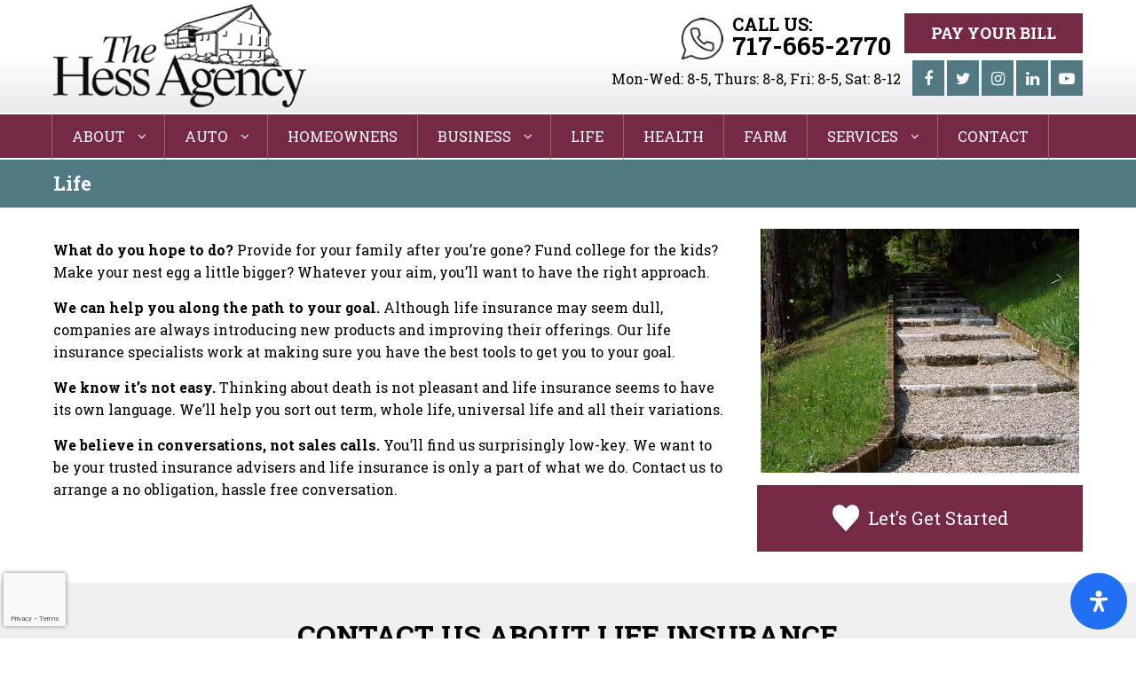

--- FILE ---
content_type: text/html; charset=utf-8
request_url: https://www.google.com/recaptcha/api2/anchor?ar=1&k=6Le88CcqAAAAAGsLedYlHbmB85enVLDpPqF7YvNF&co=aHR0cHM6Ly93d3cuaGVzc2FnZW5jeS5jb206NDQz&hl=en&v=PoyoqOPhxBO7pBk68S4YbpHZ&size=invisible&anchor-ms=20000&execute-ms=30000&cb=5at8g0o49l4q
body_size: 48779
content:
<!DOCTYPE HTML><html dir="ltr" lang="en"><head><meta http-equiv="Content-Type" content="text/html; charset=UTF-8">
<meta http-equiv="X-UA-Compatible" content="IE=edge">
<title>reCAPTCHA</title>
<style type="text/css">
/* cyrillic-ext */
@font-face {
  font-family: 'Roboto';
  font-style: normal;
  font-weight: 400;
  font-stretch: 100%;
  src: url(//fonts.gstatic.com/s/roboto/v48/KFO7CnqEu92Fr1ME7kSn66aGLdTylUAMa3GUBHMdazTgWw.woff2) format('woff2');
  unicode-range: U+0460-052F, U+1C80-1C8A, U+20B4, U+2DE0-2DFF, U+A640-A69F, U+FE2E-FE2F;
}
/* cyrillic */
@font-face {
  font-family: 'Roboto';
  font-style: normal;
  font-weight: 400;
  font-stretch: 100%;
  src: url(//fonts.gstatic.com/s/roboto/v48/KFO7CnqEu92Fr1ME7kSn66aGLdTylUAMa3iUBHMdazTgWw.woff2) format('woff2');
  unicode-range: U+0301, U+0400-045F, U+0490-0491, U+04B0-04B1, U+2116;
}
/* greek-ext */
@font-face {
  font-family: 'Roboto';
  font-style: normal;
  font-weight: 400;
  font-stretch: 100%;
  src: url(//fonts.gstatic.com/s/roboto/v48/KFO7CnqEu92Fr1ME7kSn66aGLdTylUAMa3CUBHMdazTgWw.woff2) format('woff2');
  unicode-range: U+1F00-1FFF;
}
/* greek */
@font-face {
  font-family: 'Roboto';
  font-style: normal;
  font-weight: 400;
  font-stretch: 100%;
  src: url(//fonts.gstatic.com/s/roboto/v48/KFO7CnqEu92Fr1ME7kSn66aGLdTylUAMa3-UBHMdazTgWw.woff2) format('woff2');
  unicode-range: U+0370-0377, U+037A-037F, U+0384-038A, U+038C, U+038E-03A1, U+03A3-03FF;
}
/* math */
@font-face {
  font-family: 'Roboto';
  font-style: normal;
  font-weight: 400;
  font-stretch: 100%;
  src: url(//fonts.gstatic.com/s/roboto/v48/KFO7CnqEu92Fr1ME7kSn66aGLdTylUAMawCUBHMdazTgWw.woff2) format('woff2');
  unicode-range: U+0302-0303, U+0305, U+0307-0308, U+0310, U+0312, U+0315, U+031A, U+0326-0327, U+032C, U+032F-0330, U+0332-0333, U+0338, U+033A, U+0346, U+034D, U+0391-03A1, U+03A3-03A9, U+03B1-03C9, U+03D1, U+03D5-03D6, U+03F0-03F1, U+03F4-03F5, U+2016-2017, U+2034-2038, U+203C, U+2040, U+2043, U+2047, U+2050, U+2057, U+205F, U+2070-2071, U+2074-208E, U+2090-209C, U+20D0-20DC, U+20E1, U+20E5-20EF, U+2100-2112, U+2114-2115, U+2117-2121, U+2123-214F, U+2190, U+2192, U+2194-21AE, U+21B0-21E5, U+21F1-21F2, U+21F4-2211, U+2213-2214, U+2216-22FF, U+2308-230B, U+2310, U+2319, U+231C-2321, U+2336-237A, U+237C, U+2395, U+239B-23B7, U+23D0, U+23DC-23E1, U+2474-2475, U+25AF, U+25B3, U+25B7, U+25BD, U+25C1, U+25CA, U+25CC, U+25FB, U+266D-266F, U+27C0-27FF, U+2900-2AFF, U+2B0E-2B11, U+2B30-2B4C, U+2BFE, U+3030, U+FF5B, U+FF5D, U+1D400-1D7FF, U+1EE00-1EEFF;
}
/* symbols */
@font-face {
  font-family: 'Roboto';
  font-style: normal;
  font-weight: 400;
  font-stretch: 100%;
  src: url(//fonts.gstatic.com/s/roboto/v48/KFO7CnqEu92Fr1ME7kSn66aGLdTylUAMaxKUBHMdazTgWw.woff2) format('woff2');
  unicode-range: U+0001-000C, U+000E-001F, U+007F-009F, U+20DD-20E0, U+20E2-20E4, U+2150-218F, U+2190, U+2192, U+2194-2199, U+21AF, U+21E6-21F0, U+21F3, U+2218-2219, U+2299, U+22C4-22C6, U+2300-243F, U+2440-244A, U+2460-24FF, U+25A0-27BF, U+2800-28FF, U+2921-2922, U+2981, U+29BF, U+29EB, U+2B00-2BFF, U+4DC0-4DFF, U+FFF9-FFFB, U+10140-1018E, U+10190-1019C, U+101A0, U+101D0-101FD, U+102E0-102FB, U+10E60-10E7E, U+1D2C0-1D2D3, U+1D2E0-1D37F, U+1F000-1F0FF, U+1F100-1F1AD, U+1F1E6-1F1FF, U+1F30D-1F30F, U+1F315, U+1F31C, U+1F31E, U+1F320-1F32C, U+1F336, U+1F378, U+1F37D, U+1F382, U+1F393-1F39F, U+1F3A7-1F3A8, U+1F3AC-1F3AF, U+1F3C2, U+1F3C4-1F3C6, U+1F3CA-1F3CE, U+1F3D4-1F3E0, U+1F3ED, U+1F3F1-1F3F3, U+1F3F5-1F3F7, U+1F408, U+1F415, U+1F41F, U+1F426, U+1F43F, U+1F441-1F442, U+1F444, U+1F446-1F449, U+1F44C-1F44E, U+1F453, U+1F46A, U+1F47D, U+1F4A3, U+1F4B0, U+1F4B3, U+1F4B9, U+1F4BB, U+1F4BF, U+1F4C8-1F4CB, U+1F4D6, U+1F4DA, U+1F4DF, U+1F4E3-1F4E6, U+1F4EA-1F4ED, U+1F4F7, U+1F4F9-1F4FB, U+1F4FD-1F4FE, U+1F503, U+1F507-1F50B, U+1F50D, U+1F512-1F513, U+1F53E-1F54A, U+1F54F-1F5FA, U+1F610, U+1F650-1F67F, U+1F687, U+1F68D, U+1F691, U+1F694, U+1F698, U+1F6AD, U+1F6B2, U+1F6B9-1F6BA, U+1F6BC, U+1F6C6-1F6CF, U+1F6D3-1F6D7, U+1F6E0-1F6EA, U+1F6F0-1F6F3, U+1F6F7-1F6FC, U+1F700-1F7FF, U+1F800-1F80B, U+1F810-1F847, U+1F850-1F859, U+1F860-1F887, U+1F890-1F8AD, U+1F8B0-1F8BB, U+1F8C0-1F8C1, U+1F900-1F90B, U+1F93B, U+1F946, U+1F984, U+1F996, U+1F9E9, U+1FA00-1FA6F, U+1FA70-1FA7C, U+1FA80-1FA89, U+1FA8F-1FAC6, U+1FACE-1FADC, U+1FADF-1FAE9, U+1FAF0-1FAF8, U+1FB00-1FBFF;
}
/* vietnamese */
@font-face {
  font-family: 'Roboto';
  font-style: normal;
  font-weight: 400;
  font-stretch: 100%;
  src: url(//fonts.gstatic.com/s/roboto/v48/KFO7CnqEu92Fr1ME7kSn66aGLdTylUAMa3OUBHMdazTgWw.woff2) format('woff2');
  unicode-range: U+0102-0103, U+0110-0111, U+0128-0129, U+0168-0169, U+01A0-01A1, U+01AF-01B0, U+0300-0301, U+0303-0304, U+0308-0309, U+0323, U+0329, U+1EA0-1EF9, U+20AB;
}
/* latin-ext */
@font-face {
  font-family: 'Roboto';
  font-style: normal;
  font-weight: 400;
  font-stretch: 100%;
  src: url(//fonts.gstatic.com/s/roboto/v48/KFO7CnqEu92Fr1ME7kSn66aGLdTylUAMa3KUBHMdazTgWw.woff2) format('woff2');
  unicode-range: U+0100-02BA, U+02BD-02C5, U+02C7-02CC, U+02CE-02D7, U+02DD-02FF, U+0304, U+0308, U+0329, U+1D00-1DBF, U+1E00-1E9F, U+1EF2-1EFF, U+2020, U+20A0-20AB, U+20AD-20C0, U+2113, U+2C60-2C7F, U+A720-A7FF;
}
/* latin */
@font-face {
  font-family: 'Roboto';
  font-style: normal;
  font-weight: 400;
  font-stretch: 100%;
  src: url(//fonts.gstatic.com/s/roboto/v48/KFO7CnqEu92Fr1ME7kSn66aGLdTylUAMa3yUBHMdazQ.woff2) format('woff2');
  unicode-range: U+0000-00FF, U+0131, U+0152-0153, U+02BB-02BC, U+02C6, U+02DA, U+02DC, U+0304, U+0308, U+0329, U+2000-206F, U+20AC, U+2122, U+2191, U+2193, U+2212, U+2215, U+FEFF, U+FFFD;
}
/* cyrillic-ext */
@font-face {
  font-family: 'Roboto';
  font-style: normal;
  font-weight: 500;
  font-stretch: 100%;
  src: url(//fonts.gstatic.com/s/roboto/v48/KFO7CnqEu92Fr1ME7kSn66aGLdTylUAMa3GUBHMdazTgWw.woff2) format('woff2');
  unicode-range: U+0460-052F, U+1C80-1C8A, U+20B4, U+2DE0-2DFF, U+A640-A69F, U+FE2E-FE2F;
}
/* cyrillic */
@font-face {
  font-family: 'Roboto';
  font-style: normal;
  font-weight: 500;
  font-stretch: 100%;
  src: url(//fonts.gstatic.com/s/roboto/v48/KFO7CnqEu92Fr1ME7kSn66aGLdTylUAMa3iUBHMdazTgWw.woff2) format('woff2');
  unicode-range: U+0301, U+0400-045F, U+0490-0491, U+04B0-04B1, U+2116;
}
/* greek-ext */
@font-face {
  font-family: 'Roboto';
  font-style: normal;
  font-weight: 500;
  font-stretch: 100%;
  src: url(//fonts.gstatic.com/s/roboto/v48/KFO7CnqEu92Fr1ME7kSn66aGLdTylUAMa3CUBHMdazTgWw.woff2) format('woff2');
  unicode-range: U+1F00-1FFF;
}
/* greek */
@font-face {
  font-family: 'Roboto';
  font-style: normal;
  font-weight: 500;
  font-stretch: 100%;
  src: url(//fonts.gstatic.com/s/roboto/v48/KFO7CnqEu92Fr1ME7kSn66aGLdTylUAMa3-UBHMdazTgWw.woff2) format('woff2');
  unicode-range: U+0370-0377, U+037A-037F, U+0384-038A, U+038C, U+038E-03A1, U+03A3-03FF;
}
/* math */
@font-face {
  font-family: 'Roboto';
  font-style: normal;
  font-weight: 500;
  font-stretch: 100%;
  src: url(//fonts.gstatic.com/s/roboto/v48/KFO7CnqEu92Fr1ME7kSn66aGLdTylUAMawCUBHMdazTgWw.woff2) format('woff2');
  unicode-range: U+0302-0303, U+0305, U+0307-0308, U+0310, U+0312, U+0315, U+031A, U+0326-0327, U+032C, U+032F-0330, U+0332-0333, U+0338, U+033A, U+0346, U+034D, U+0391-03A1, U+03A3-03A9, U+03B1-03C9, U+03D1, U+03D5-03D6, U+03F0-03F1, U+03F4-03F5, U+2016-2017, U+2034-2038, U+203C, U+2040, U+2043, U+2047, U+2050, U+2057, U+205F, U+2070-2071, U+2074-208E, U+2090-209C, U+20D0-20DC, U+20E1, U+20E5-20EF, U+2100-2112, U+2114-2115, U+2117-2121, U+2123-214F, U+2190, U+2192, U+2194-21AE, U+21B0-21E5, U+21F1-21F2, U+21F4-2211, U+2213-2214, U+2216-22FF, U+2308-230B, U+2310, U+2319, U+231C-2321, U+2336-237A, U+237C, U+2395, U+239B-23B7, U+23D0, U+23DC-23E1, U+2474-2475, U+25AF, U+25B3, U+25B7, U+25BD, U+25C1, U+25CA, U+25CC, U+25FB, U+266D-266F, U+27C0-27FF, U+2900-2AFF, U+2B0E-2B11, U+2B30-2B4C, U+2BFE, U+3030, U+FF5B, U+FF5D, U+1D400-1D7FF, U+1EE00-1EEFF;
}
/* symbols */
@font-face {
  font-family: 'Roboto';
  font-style: normal;
  font-weight: 500;
  font-stretch: 100%;
  src: url(//fonts.gstatic.com/s/roboto/v48/KFO7CnqEu92Fr1ME7kSn66aGLdTylUAMaxKUBHMdazTgWw.woff2) format('woff2');
  unicode-range: U+0001-000C, U+000E-001F, U+007F-009F, U+20DD-20E0, U+20E2-20E4, U+2150-218F, U+2190, U+2192, U+2194-2199, U+21AF, U+21E6-21F0, U+21F3, U+2218-2219, U+2299, U+22C4-22C6, U+2300-243F, U+2440-244A, U+2460-24FF, U+25A0-27BF, U+2800-28FF, U+2921-2922, U+2981, U+29BF, U+29EB, U+2B00-2BFF, U+4DC0-4DFF, U+FFF9-FFFB, U+10140-1018E, U+10190-1019C, U+101A0, U+101D0-101FD, U+102E0-102FB, U+10E60-10E7E, U+1D2C0-1D2D3, U+1D2E0-1D37F, U+1F000-1F0FF, U+1F100-1F1AD, U+1F1E6-1F1FF, U+1F30D-1F30F, U+1F315, U+1F31C, U+1F31E, U+1F320-1F32C, U+1F336, U+1F378, U+1F37D, U+1F382, U+1F393-1F39F, U+1F3A7-1F3A8, U+1F3AC-1F3AF, U+1F3C2, U+1F3C4-1F3C6, U+1F3CA-1F3CE, U+1F3D4-1F3E0, U+1F3ED, U+1F3F1-1F3F3, U+1F3F5-1F3F7, U+1F408, U+1F415, U+1F41F, U+1F426, U+1F43F, U+1F441-1F442, U+1F444, U+1F446-1F449, U+1F44C-1F44E, U+1F453, U+1F46A, U+1F47D, U+1F4A3, U+1F4B0, U+1F4B3, U+1F4B9, U+1F4BB, U+1F4BF, U+1F4C8-1F4CB, U+1F4D6, U+1F4DA, U+1F4DF, U+1F4E3-1F4E6, U+1F4EA-1F4ED, U+1F4F7, U+1F4F9-1F4FB, U+1F4FD-1F4FE, U+1F503, U+1F507-1F50B, U+1F50D, U+1F512-1F513, U+1F53E-1F54A, U+1F54F-1F5FA, U+1F610, U+1F650-1F67F, U+1F687, U+1F68D, U+1F691, U+1F694, U+1F698, U+1F6AD, U+1F6B2, U+1F6B9-1F6BA, U+1F6BC, U+1F6C6-1F6CF, U+1F6D3-1F6D7, U+1F6E0-1F6EA, U+1F6F0-1F6F3, U+1F6F7-1F6FC, U+1F700-1F7FF, U+1F800-1F80B, U+1F810-1F847, U+1F850-1F859, U+1F860-1F887, U+1F890-1F8AD, U+1F8B0-1F8BB, U+1F8C0-1F8C1, U+1F900-1F90B, U+1F93B, U+1F946, U+1F984, U+1F996, U+1F9E9, U+1FA00-1FA6F, U+1FA70-1FA7C, U+1FA80-1FA89, U+1FA8F-1FAC6, U+1FACE-1FADC, U+1FADF-1FAE9, U+1FAF0-1FAF8, U+1FB00-1FBFF;
}
/* vietnamese */
@font-face {
  font-family: 'Roboto';
  font-style: normal;
  font-weight: 500;
  font-stretch: 100%;
  src: url(//fonts.gstatic.com/s/roboto/v48/KFO7CnqEu92Fr1ME7kSn66aGLdTylUAMa3OUBHMdazTgWw.woff2) format('woff2');
  unicode-range: U+0102-0103, U+0110-0111, U+0128-0129, U+0168-0169, U+01A0-01A1, U+01AF-01B0, U+0300-0301, U+0303-0304, U+0308-0309, U+0323, U+0329, U+1EA0-1EF9, U+20AB;
}
/* latin-ext */
@font-face {
  font-family: 'Roboto';
  font-style: normal;
  font-weight: 500;
  font-stretch: 100%;
  src: url(//fonts.gstatic.com/s/roboto/v48/KFO7CnqEu92Fr1ME7kSn66aGLdTylUAMa3KUBHMdazTgWw.woff2) format('woff2');
  unicode-range: U+0100-02BA, U+02BD-02C5, U+02C7-02CC, U+02CE-02D7, U+02DD-02FF, U+0304, U+0308, U+0329, U+1D00-1DBF, U+1E00-1E9F, U+1EF2-1EFF, U+2020, U+20A0-20AB, U+20AD-20C0, U+2113, U+2C60-2C7F, U+A720-A7FF;
}
/* latin */
@font-face {
  font-family: 'Roboto';
  font-style: normal;
  font-weight: 500;
  font-stretch: 100%;
  src: url(//fonts.gstatic.com/s/roboto/v48/KFO7CnqEu92Fr1ME7kSn66aGLdTylUAMa3yUBHMdazQ.woff2) format('woff2');
  unicode-range: U+0000-00FF, U+0131, U+0152-0153, U+02BB-02BC, U+02C6, U+02DA, U+02DC, U+0304, U+0308, U+0329, U+2000-206F, U+20AC, U+2122, U+2191, U+2193, U+2212, U+2215, U+FEFF, U+FFFD;
}
/* cyrillic-ext */
@font-face {
  font-family: 'Roboto';
  font-style: normal;
  font-weight: 900;
  font-stretch: 100%;
  src: url(//fonts.gstatic.com/s/roboto/v48/KFO7CnqEu92Fr1ME7kSn66aGLdTylUAMa3GUBHMdazTgWw.woff2) format('woff2');
  unicode-range: U+0460-052F, U+1C80-1C8A, U+20B4, U+2DE0-2DFF, U+A640-A69F, U+FE2E-FE2F;
}
/* cyrillic */
@font-face {
  font-family: 'Roboto';
  font-style: normal;
  font-weight: 900;
  font-stretch: 100%;
  src: url(//fonts.gstatic.com/s/roboto/v48/KFO7CnqEu92Fr1ME7kSn66aGLdTylUAMa3iUBHMdazTgWw.woff2) format('woff2');
  unicode-range: U+0301, U+0400-045F, U+0490-0491, U+04B0-04B1, U+2116;
}
/* greek-ext */
@font-face {
  font-family: 'Roboto';
  font-style: normal;
  font-weight: 900;
  font-stretch: 100%;
  src: url(//fonts.gstatic.com/s/roboto/v48/KFO7CnqEu92Fr1ME7kSn66aGLdTylUAMa3CUBHMdazTgWw.woff2) format('woff2');
  unicode-range: U+1F00-1FFF;
}
/* greek */
@font-face {
  font-family: 'Roboto';
  font-style: normal;
  font-weight: 900;
  font-stretch: 100%;
  src: url(//fonts.gstatic.com/s/roboto/v48/KFO7CnqEu92Fr1ME7kSn66aGLdTylUAMa3-UBHMdazTgWw.woff2) format('woff2');
  unicode-range: U+0370-0377, U+037A-037F, U+0384-038A, U+038C, U+038E-03A1, U+03A3-03FF;
}
/* math */
@font-face {
  font-family: 'Roboto';
  font-style: normal;
  font-weight: 900;
  font-stretch: 100%;
  src: url(//fonts.gstatic.com/s/roboto/v48/KFO7CnqEu92Fr1ME7kSn66aGLdTylUAMawCUBHMdazTgWw.woff2) format('woff2');
  unicode-range: U+0302-0303, U+0305, U+0307-0308, U+0310, U+0312, U+0315, U+031A, U+0326-0327, U+032C, U+032F-0330, U+0332-0333, U+0338, U+033A, U+0346, U+034D, U+0391-03A1, U+03A3-03A9, U+03B1-03C9, U+03D1, U+03D5-03D6, U+03F0-03F1, U+03F4-03F5, U+2016-2017, U+2034-2038, U+203C, U+2040, U+2043, U+2047, U+2050, U+2057, U+205F, U+2070-2071, U+2074-208E, U+2090-209C, U+20D0-20DC, U+20E1, U+20E5-20EF, U+2100-2112, U+2114-2115, U+2117-2121, U+2123-214F, U+2190, U+2192, U+2194-21AE, U+21B0-21E5, U+21F1-21F2, U+21F4-2211, U+2213-2214, U+2216-22FF, U+2308-230B, U+2310, U+2319, U+231C-2321, U+2336-237A, U+237C, U+2395, U+239B-23B7, U+23D0, U+23DC-23E1, U+2474-2475, U+25AF, U+25B3, U+25B7, U+25BD, U+25C1, U+25CA, U+25CC, U+25FB, U+266D-266F, U+27C0-27FF, U+2900-2AFF, U+2B0E-2B11, U+2B30-2B4C, U+2BFE, U+3030, U+FF5B, U+FF5D, U+1D400-1D7FF, U+1EE00-1EEFF;
}
/* symbols */
@font-face {
  font-family: 'Roboto';
  font-style: normal;
  font-weight: 900;
  font-stretch: 100%;
  src: url(//fonts.gstatic.com/s/roboto/v48/KFO7CnqEu92Fr1ME7kSn66aGLdTylUAMaxKUBHMdazTgWw.woff2) format('woff2');
  unicode-range: U+0001-000C, U+000E-001F, U+007F-009F, U+20DD-20E0, U+20E2-20E4, U+2150-218F, U+2190, U+2192, U+2194-2199, U+21AF, U+21E6-21F0, U+21F3, U+2218-2219, U+2299, U+22C4-22C6, U+2300-243F, U+2440-244A, U+2460-24FF, U+25A0-27BF, U+2800-28FF, U+2921-2922, U+2981, U+29BF, U+29EB, U+2B00-2BFF, U+4DC0-4DFF, U+FFF9-FFFB, U+10140-1018E, U+10190-1019C, U+101A0, U+101D0-101FD, U+102E0-102FB, U+10E60-10E7E, U+1D2C0-1D2D3, U+1D2E0-1D37F, U+1F000-1F0FF, U+1F100-1F1AD, U+1F1E6-1F1FF, U+1F30D-1F30F, U+1F315, U+1F31C, U+1F31E, U+1F320-1F32C, U+1F336, U+1F378, U+1F37D, U+1F382, U+1F393-1F39F, U+1F3A7-1F3A8, U+1F3AC-1F3AF, U+1F3C2, U+1F3C4-1F3C6, U+1F3CA-1F3CE, U+1F3D4-1F3E0, U+1F3ED, U+1F3F1-1F3F3, U+1F3F5-1F3F7, U+1F408, U+1F415, U+1F41F, U+1F426, U+1F43F, U+1F441-1F442, U+1F444, U+1F446-1F449, U+1F44C-1F44E, U+1F453, U+1F46A, U+1F47D, U+1F4A3, U+1F4B0, U+1F4B3, U+1F4B9, U+1F4BB, U+1F4BF, U+1F4C8-1F4CB, U+1F4D6, U+1F4DA, U+1F4DF, U+1F4E3-1F4E6, U+1F4EA-1F4ED, U+1F4F7, U+1F4F9-1F4FB, U+1F4FD-1F4FE, U+1F503, U+1F507-1F50B, U+1F50D, U+1F512-1F513, U+1F53E-1F54A, U+1F54F-1F5FA, U+1F610, U+1F650-1F67F, U+1F687, U+1F68D, U+1F691, U+1F694, U+1F698, U+1F6AD, U+1F6B2, U+1F6B9-1F6BA, U+1F6BC, U+1F6C6-1F6CF, U+1F6D3-1F6D7, U+1F6E0-1F6EA, U+1F6F0-1F6F3, U+1F6F7-1F6FC, U+1F700-1F7FF, U+1F800-1F80B, U+1F810-1F847, U+1F850-1F859, U+1F860-1F887, U+1F890-1F8AD, U+1F8B0-1F8BB, U+1F8C0-1F8C1, U+1F900-1F90B, U+1F93B, U+1F946, U+1F984, U+1F996, U+1F9E9, U+1FA00-1FA6F, U+1FA70-1FA7C, U+1FA80-1FA89, U+1FA8F-1FAC6, U+1FACE-1FADC, U+1FADF-1FAE9, U+1FAF0-1FAF8, U+1FB00-1FBFF;
}
/* vietnamese */
@font-face {
  font-family: 'Roboto';
  font-style: normal;
  font-weight: 900;
  font-stretch: 100%;
  src: url(//fonts.gstatic.com/s/roboto/v48/KFO7CnqEu92Fr1ME7kSn66aGLdTylUAMa3OUBHMdazTgWw.woff2) format('woff2');
  unicode-range: U+0102-0103, U+0110-0111, U+0128-0129, U+0168-0169, U+01A0-01A1, U+01AF-01B0, U+0300-0301, U+0303-0304, U+0308-0309, U+0323, U+0329, U+1EA0-1EF9, U+20AB;
}
/* latin-ext */
@font-face {
  font-family: 'Roboto';
  font-style: normal;
  font-weight: 900;
  font-stretch: 100%;
  src: url(//fonts.gstatic.com/s/roboto/v48/KFO7CnqEu92Fr1ME7kSn66aGLdTylUAMa3KUBHMdazTgWw.woff2) format('woff2');
  unicode-range: U+0100-02BA, U+02BD-02C5, U+02C7-02CC, U+02CE-02D7, U+02DD-02FF, U+0304, U+0308, U+0329, U+1D00-1DBF, U+1E00-1E9F, U+1EF2-1EFF, U+2020, U+20A0-20AB, U+20AD-20C0, U+2113, U+2C60-2C7F, U+A720-A7FF;
}
/* latin */
@font-face {
  font-family: 'Roboto';
  font-style: normal;
  font-weight: 900;
  font-stretch: 100%;
  src: url(//fonts.gstatic.com/s/roboto/v48/KFO7CnqEu92Fr1ME7kSn66aGLdTylUAMa3yUBHMdazQ.woff2) format('woff2');
  unicode-range: U+0000-00FF, U+0131, U+0152-0153, U+02BB-02BC, U+02C6, U+02DA, U+02DC, U+0304, U+0308, U+0329, U+2000-206F, U+20AC, U+2122, U+2191, U+2193, U+2212, U+2215, U+FEFF, U+FFFD;
}

</style>
<link rel="stylesheet" type="text/css" href="https://www.gstatic.com/recaptcha/releases/PoyoqOPhxBO7pBk68S4YbpHZ/styles__ltr.css">
<script nonce="w-mIdN6XEyE9S8LIZTXBaA" type="text/javascript">window['__recaptcha_api'] = 'https://www.google.com/recaptcha/api2/';</script>
<script type="text/javascript" src="https://www.gstatic.com/recaptcha/releases/PoyoqOPhxBO7pBk68S4YbpHZ/recaptcha__en.js" nonce="w-mIdN6XEyE9S8LIZTXBaA">
      
    </script></head>
<body><div id="rc-anchor-alert" class="rc-anchor-alert"></div>
<input type="hidden" id="recaptcha-token" value="[base64]">
<script type="text/javascript" nonce="w-mIdN6XEyE9S8LIZTXBaA">
      recaptcha.anchor.Main.init("[\x22ainput\x22,[\x22bgdata\x22,\x22\x22,\[base64]/[base64]/[base64]/[base64]/[base64]/[base64]/[base64]/[base64]/[base64]/[base64]\\u003d\x22,\[base64]\\u003d\x22,\x22eBVAw44DwpPDlMO0woF8T084w6UNSEPDucKuVxI5eFlBZFZtczBpwrF+wrLCsgYWw6QSw48jwr0ew7Y2w5Mkwq8Uw6fDsATCuSNWw7rDj0NVAxQKQnQfwpt9P0UNS2fCusOHw7/[base64]/DoMK3w77DvTQFK3osH8O/VyjDuiDCtksUUnwFTMOSw5bDgMKnc8KSw4wvA8KmMsK9wrAdwrIRbMKqw4cQwo7CqmAyUUEwwqHCvVfDqcK0NU/CnsKwwrEGwofCtw/[base64]/M8OMN8Ouw5nDiBPDocO0wrYSw4hbLExfw7PCoAwfWcObwpApwpLCgcK5JVU/w7fDoixtwpfDgQZ6H0nCqX/DscOUVktpw5DDosO+w4QSwrDDu13ClnTCr07DrmInKwjCl8Kkw7l/N8KNHD5Iw702w5suwqjDuyUUEsOzw4vDnMK+wpzDpsKlNsKKD8OZD8OHb8K+FsKjw4PClcOhV8KIf2NLwr/CtsKxE8K9WcO1dT/DsBvCjMOcworDgcOSEjJZw6DDisOBwqlbw5XCmcOuwrHDo8KHLHDDtFXCpErDqULCo8KICXDDnFcFQMOUw6IXLcOJYsOtw4sSw6rDoUPDmhQTw7TCj8O/[base64]/DgMOVXntbSsOsB8OIT2vCrcKgPhdCw6gSOcKERcKEF3xKH8Ocw6HCl3FgwrMKworCr3vCkz3CsTAwdX7CncOEwpTCqMKVZl/CvsO4Fyc5MVcJw7fDlsKNS8KhCQLChsOwRAdiYggsw4syQcKowrDCkcOhwrVlDsOcYEUYwrvCqgl8LcKWwoLCjnMWEQ5ew57DrsOlAsOXw5nCggxVNcK+Hw3CtFnCsG0sw5EGKcOsdMO8w6/ClCjDg0dCC8OSw7FRWMOJw5DDjMKkw7FMA1shwrbDs8OWfgZcWTzCtVALYsOcR8KdEWtlw5LCrCjDkcKeX8OTC8KnMcOfYcKTKsOLw6xyw4xrCBDDoi41E2HDqgXDrj8/wox0FyV9cwcvHTLCm8KORMOfOMKvw4/[base64]/CtCvDnxvDqsKUwrNIwqXDgMOvOW3CjDzDriLCn8Kqw7jDj0rDqjJZwr0fAMKjTsOZw5DDuj/[base64]/[base64]/DncOTbsO4aMOQw5fCp8K9L3oTwrHCgcKgHcK4UsKiwp7CuMOKw6h+YU0SSMOiVUR4F0oNw47ClMKNWmBFaGdnD8KtwrZOw4Ffw7Qbwo4aw4XCrG46L8OLw4w+dsOUwr3DvSEkw6jDmHDCnMKsZ2jCo8OCcxomw6xuw690w6JUecKYW8OBCXTCg8OAG8K/cSI/[base64]/DnMOzIQzCvCzDrMK4wqdwS8O3AV1Nw6RSwpnCocKfw5Z0Kxo1wrvDjsOZJsOXwrLDrsOywqFXwo8TPzhgIQ3DrsKcb3rDo8KDwpTCikbCvhDCgMKCEsKYw4F0woDChVYsEygGw4rCrSHDnMKmwqbCpFIgwo8Yw7FaZMOMwrLDksOTVMK1wq1RwqhlwppQGlBQBVDCoA/DuBDDocOCEcK0GwoGw7x1GMOMdk1xw7nDpMK8YEHCr8ONM3teYMKwfsO0H2vDpEIGw6Zib3nDkVlTD0TCgMOuCsOYw4PDgwkhw5oZw6wvwr7Do2MOwoXDscK6w6V/woXDq8K/[base64]/d8O+HMKqPTMdDMO5OMK+GxVXMyPDrMOxw5R6YsOva38tOGFew4nCq8KwdGbDlinDqHLChSbCv8OzwpY6K8O0wqnCljXDg8O8TQvDpg8bSFFOScKmSsOiWjvDvnd+w7IkJSDDq8Ksw6nCjsK/Ay87woTDlF1TXQnCucK5wrDCsMKew4HDiMKAw5rDn8O1wpNpbWjCv8KmNH9+DcOJw6Y7w4vDlMO5w7zDhUjDqsKEwpzCk8Kdwp8uOsKCD1/DsMKxYsK0bsKFw6nDgRwWwr9Mwq53C8KWCUzDl8KRw6LDo3bDg8OVw43CmMO0RU0Yw47Cp8K9wo7Dv1lcw6hTe8Kzw5oOD8OEwqt+wrhGX0dbfUfDgzBCfFlNw6FTw6/[base64]/[base64]/CmsOKw5fDrSvDl8Olw6fDiVLCjMO5w5PCucOmw6RyLWTDgMK0wqDDo8O/DikgP3DDmcOuw5Q6VcK3ZsOcw5kWcsKrw74/w4XCucOBwozDmsODwqbCq0XDoRvCjU/DhMO8c8KXU8OtdcOAwqbDncOHcVrCqVhxwqYkwpc7w7/CnMKXwqFswr3CrismcGIvwpg/[base64]/DqsOswpLCrsOnw7LCncKETcKOAlfDlsOXJcK6wo8majTDu8OKwrUMVsK5w57DmzJNbsO/e8Kywp3CrcKWDQfChsKvBsKew4zDuDLCsiHDoMOOKwgywrXDlsOyO34/wps2w7MJKMKZw7EMLcKnwqXDgQ3CvTU7GsKkw6HClCFOwrzDuiBnwpJEw68twrQsKETDsUHCuVvDh8OnOsOuVcKSwp/Cm8KjwpE/[base64]/CnMKxEcK8wpR9wrHCvcOwFV0sKcKFLcONw5jCh2LCpcOXw4jCmsO7Z8O9wqzDnMKkSSbCo8KgDcOswokfOhgHHcKMw5V4JcO7wrvCuDbDksKDRQ7DjF/[base64]/CsGvCmHhFA3RKKcOuwp7CiMOcIMKOeMOYbcOUYARmWzxLOMKxw6FJdCPDt8KCwq3CoGYHw5nDsUxUDsO/QQrDlcODw5bDgMO+ChhdTMKkb1nCvxApw6TCvcKLD8OUw77CsifCqi/CvFrCjVzDqMOZw4fDoMKxwp8MwqDDkVTCl8K5Jxt2w70awpfDv8Okwr7DmsOlwoV5wpLDssKKAXfCllnCu1N+EcOResO0A2woP1DCiEcpw7xuwo7CrFlRwqoLw7Y5HTXDvsOywoPDo8KREMOqAcO4LVTDsnzDhU/[base64]/XMKYw796w7PCrMOPE8KWw7vDqghZAjnDmsKOwqHClWPDm8OgfcKYKcOEWBLDqcOywovDisOLwoTDt8KaLQ7DnAhmwoN3ecK/I8K7ewTCmnUDewAvwoTCmU8wWh9lIsK1AsKGw7sPwrNsRsKCDTTClWbDlMKaUkXDlE1+O8K9w4XCpSnDlMO8w5dZakDCuMOCwpTCrUcKw4XCqUXDlsK+wo/ClGLDsAnDucKiw6EuMsOiB8Oqw7hhVg3Cl2clN8Oqwrhww7rDukHDjB7DuMO3w4LCiHrDtsO8wp/[base64]/CqxsVTcKZw7PCosKCw6zCk8KYwrjCi8KpKQ3DoMKCcsK/wq7DkxlBBMOow4TCmsKFwqrCvEbDlMOOEitgPMOIDsK/WyBzZsO9CwTCkcKLDhBZw4cMZUEjwoHDmsOtw7rCt8KfWC18wpQzwpoFwobDtSEnwr4qwpnCqMKIX8KHw5bDl2jCp8KUYhUyacOUw6HCl2lFYTHDpyLDtXpQw4rCh8KfXE/CoVwPUcOHwqjDtRLDhcOMwpxrwplpEBgGO3Zxw77CocKBw68cWmbCvDrDvsOjwrHDogvDt8KrBiDDssOqC8OHWMOqw7/CmQjDosKOw7vCn1vDtsOZwoPDpsO5w7pmw50SScO2YQDCh8Kjwr7CgTzCvsOcwrnDgSYFHMO+w7LDjwHCpn/CicK0V2XDpyLCvMO8bF3CklIbZcK4wqfCmC8tdSXClcKmw4JKTkk6wqjDvznDqhktUlVzw4fCrgklHmtDKyrDo15Aw6HCv3nCtwnDtsKnwqjDjm88woZCQsOxw5bDocKUwpHDhwEhw6tFw5/[base64]/[base64]/CpmkNwpLDmW5ecBZ+w63CkMKHwrgNBHzDj8OWwog5WCp9w4UAwpZCKcKVNA7CpcOGw5jCjUM6VcO/wpMuw5MbdsKzeMO5wr9nETweHMKlw4LCjyTCmgQBwqZ8w6vCi8Kqw51LXELCnm51w4Iew6rDksKnfBgqwonCm3E4JAEQw4nDosOfcsOEw5jCvsOzw6jDr8O+wpcLwosaKFojFsO2wrXCp1Yqw6fCs8KbRsKaw4TDmsKrwqnDrcOvwqbDiMKqwrzCqi/Dk2vCrMK/[base64]/w7jCnADDmcOow7HCo8KeAF0twoxsw6A8PcO8RsO0w6zCoMOiw7/ClsO0w6E+XGnCmFl6AUBFwrZ6B8KXw5FIwq9rw4HDosO3asKDIG/Ck2bDqB/CpMO3eR8Ww67CscKWZl7CrgQYw6vCsMO5w6XDlmZNwqAQKEbCncOLwqFewplewowZwobCozHCvcOTdD/[base64]/CvDzDgCQdw58Zwq7Cp0AiwrzDqsKiw7PDg2HDmmjDlSPCgUM8w5zCnlYzBMK3fxHDj8OtHsKmw5fCkRI0R8K9NG7Cu2fDuT8Lw4Fgw47ChAnDu1LDmnrCjkJ/Z8O2CsK2JMOudVzDlcOPwptow7TDsMObwr7CksOwwpfCgsOIw7LDkMO6w4QfTUB7bGPCrsONJ21rw5lgw5kswoXCrCzCn8OjPlfCtAvCj3nCg2ojShTDjAhOVTYGwrErw7oaSQfDucOMw5zDrsOuOD1Zw6J/PMKFw7Qdw4RefsKGw7bCnRAmw6FrwrbDmgpsw5Ntwp3DgjXDj2nCm8O/[base64]/DkAfDr8KkXWzDiikHL1TDhsO+wpzCr8KrX8KGIl1Bw6Y9w7HCk8O7w4/DkiwEJHhqHQsVw41Pwqwuw5wXBMK8wolgwp0ewp/CgsO9D8KYARR6QjzCjsOWw4gNCMK7wqItWMKrwrxOJ8OQCcOYacOGAMKhwrzDmiHDp8K2d2ZqPsOMw70hwoTDrnApWMOQwr8FZTzCgCosGxsMXxXDtMK7w77Cqk7Cm8K/w4c+wp4ywrMoLsOhwpAjw4I7wr3DkWdANsKIw6cGw7kfwqzCsGEyMmTCm8OOSDE/w4PCqcOawq/CjmnDt8K4G2UeHHdxwoQuwrfCvDTCqH96w61JVnTCnsKZZMOoW8KGw6fDrsKLwq7ClwbCnkIQw6XCgMK5w7tXa8KXOk/[base64]/wr3DgsO9w5nDqlPDj8KieVcRW8KcwqrDssODHMOpwrTCkz8qw4UAw7BtwqvDnW7DpcOmesOzRsKQdMOFGcOrMsO7w6XCjnTDpsOXw6zCh1bCqGfCvzfCvinCvcOOwoVQJMO5dMKzIMKEw5F6w5trwqMmw75zw6AswowbFl19UsOHwpk/woPCpRcwQR4hw7DDu0oZw7Bmw6oywrXDiMOCw5LCvXM4wpEKDMKVEMOAVcKUXMKqaVPCrw0aVBBKw7nCl8OPeMKFNA3DtcO3ZcOow7Qowp/CoSjDnMO+wofCqE7Cr8OPwpPCjwPDikfDlcO0w7TDi8OAHsOFGcOYw4tzAcK6wrsmw5bCtcKyasOHwqrDtnNIw7/DthMswpopwo/Cq0smw5XDk8KIw6hkBsOrQsOjUBrCkyJtSFgHEsOafcKdw5JYEUvDkU/CoG3Cr8K4worDmwtbwqPDtHjCkiHCm8KHDMO7KsK6wpnDu8ORbcOdwpnDj8KkcMKBw4dQw6VsBMK5acOSe8K3wpEhSnzDiMOSwq/CuRgKNWvCpcOOU8KDwqxAPMK/[base64]/[base64]/DpkDClcKCwqRvPBkwPXDDk2hsXBHDhxfDqC9edcKdw7LDu2/[base64]/[base64]/Cv8Ovdx/CngfDicO4wpVXwrTDssOMDUfDqFcdIT/Dt8OFwpnDpsOYwrcAUcKgR8KWwociKm88O8OrwrE5w5R/[base64]/w7xCw41fw7fDtcKhR2tQwrp3AcKtRMO3X8OtQSnCjxADV8OcwoDCpcOLwogPw5IrwoVhwrNAwrVEXFvDlC1eUCvCpMKYw4oLGcOgwr0Ew4XDlC3CgwNww7vCj8O8wp4Lw4dFIMO/[base64]/bsKdc0snwrPCkXUVfQ4uwrbCgBTDtcKvw4nDqHPCucOIPGLCoMK/T8OkwoTCnm1Od8KLFsOZecKfFcOTw7PCmnfClsK4Zl0sw6ZqQcOgFXYBJsKCL8O3w4DDo8Kjw4PCvMKyE8KScwhdw7rCrsOWw694w57DnzHCisO5w4fCgW/CuyzDnEwWw7fCiFtUwonDsjfDtTQ4wpnDvnLCn8OOUQPDnsObwotKKMKEPmI5EMK0w7V+w4/DpcO3w4jDiz8KdcOmw7zDlsKTw7NzwrlyUcKbVRbDuHzDjcOUwrTCiMKpw5VTwr7CsCzCjT/[base64]/[base64]/[base64]/[base64]/DrC7CucKbEcKEwqrDosKPEwESAsOkw4B7Ll8uwqE4JjrCpsK4JMK3wrRMK8KQw5gqw7HDvMK+w7rDr8O9wr/[base64]/ClnJBfMKsDT9Kwp/Cn8OZw7/DgEcqw4EHwqPCrlbCrAnClMOmworCuQJEa8KfwqjCig/CmkI2w6J0wp3DmsOECjlHw5sfwrLDnsOtw7NpP0TDo8OCPsOnB8OXK0QfUQwcGcOdw5ZAFynCk8OyHsK1YsKow6XDmcO9w7Arb8KuIMKyBkVBXcKmRcK+OMKgw7MZCcKmwofDpcO7XUTDi13DjMKxFcKGwqk5w6jDlsOfw7/CrcKsVXLDpMO9IW/DmsK3w5jCjcKUWjPCrsKtbcKGwoMtwr/[base64]/[base64]/DuXDCu8OxMcO5wqlRwpHDtQZuwrTDjsKMwrxGDMOXWsK1wrdsw5LCksKNCcK9cyUBw5R3wqzCl8OtOMOdwrrCgMK9wovCv1UNNMOcwptBZwU0wpHCoxPCpSXCicOmC17ChCjCu8KZJg9KVxgJU8KQw4xYw6F8IwzDsXBCw4vClDxFwq/CuzHDj8O3ZQxtwq84V1YSw6xgN8KLXcK/w49ECsOGPAbCrVx+AxHDhcOoKcKvXHg6YiPDlcO7G0fCi3zCo3/CqGUhwrPDksOufcOBw5PDnsOhw4vDr0o8w7zCjibDp3PCjjhkw7IPw5nDjsO4wovDl8OrYcK+w7rDu8O7wp7Dkll0RlPCrMKdZMO0wps4WEF/w69vWVfCpMOow7DDgMOOFXvCmzTDsnXChcOqwopYTgnDvsOXw68dw7/DpUJiAMKFw6EYATfDqXBqwrbCvMKVO8KrFsKTwpkCEMO2wqTDo8Knw7pSNcKAw4jDkAh5YMKvwpXCvGvCsMOUfXxIX8O/[base64]/DgsKNE8KOw6LDlcK2Y8KxRcKJw652PXUbw5DCtnTCicOhY2LDvVrCs2AZw6LDhD1QLcOaw4vDsFfCqz1Nw7k9wpXCl1XCiRTDqFjDjMKSVcKuw7VKLcO2IW/DqcOXw6jDsnADI8OOworDh0/CkXdlKsKZbVHDm8KZaFzCsjPDncOiNMOkwqgjOiPCtRnDvhBFw5fDtG3DvsOYwoA2ABhBTCNsCAhQKsO0w5B6ZkbCmMKWwojDosKSwrHDtGnDg8Ocw43DjsOnwqk/[base64]/[base64]/CkcKmw7nCgXhpWcO+w6bCm8K3c8Oqw6XCvFRnw7vCnl8Gw51hHsKbD0jCi1pXZMOWAMKQHsOvwqtswpwDacK/[base64]/MTXCl8KWHGJjSh9Mw6vDgsOTMsOIw5caw68mADdXQcKGSsKMw43DvMKFIMKKwrI0wpfDgy/DucOaw6fDqXg3w4EYw6/DtsKtdk4JKsKfAsKaKMKCwokjw49yMHzCgip8fsKTw5wqwpbDsXbChSbDsEfCnsORw5HDjcObZyJqd8KSw6vCs8Oxw4nCp8KzDV/CkVnDmcO+eMKAw69Cwr/[base64]/SVbDuyM9w53CtzRJwo7ChUjCqBBHw6caw7DDsMKlw5DCujYITcOiZ8OMZQNTcTvDoDTDl8OwwoPDt25gw7TDi8OvIcOaG8KVU8KVwqbCqVjDusO8wphxw4dhwrfCoAXCoWBrDcOVwqTCjMKuwrhIV8K4wrXDqsK3JznCshDDvQ/CgnQleBTDtcOdwq8IEmTDnQhsKAB5w5BKwqjDtDR5TMOLw5pWQsOkTmUlw5AySsKwwr4ZwrEIZUZ2TcOuw6Vwel/DssK7NMKIw58PLsOPwqI+WkTDjWXCkTnDrCjDt3Jcw44LQ8KTwrskw55vRWPCjMOzK8KNw6DClXvDjhgtw7XDizPDtQvCmsKmw7DCq2hJZFbDt8OSwrtHwpRyUMKWGmLCh8KuwpvDhRwKDVfDmsO5w7NzTk/CocO+woVww7bDqsKMSXtjTcKEw5NwwoHDgsO6IsKqw57CvcKIw753XGRzwpPCnzLCt8OBwofCicKeG8OjwoPCsTdvw77CrX8ewp7Cin8vwq0IwojDm3wtwoA4w4HCvsOMej/Ctm3CgyzDtxgbw7/DkmjDrgPCtGrCt8Kuw6vCsFYPVMOewpDDgxJxwqnDnDjChRnDqMOyTsKFfH/CoMOmw4fDiWbDnzMjwoRHwpLDocKXM8KCGMO1UsOCwrp4w5NpwrsVwoMcw6XDiX/DucKlwqzDqMKZw7zDtcOrw4tqCi7Dp3VTw4wDEMKcwq4+csOFXGB0wrUbw4F/wq/DoCbDiRfDpQPDijQ9ABlVasOpTj7DjcK4wqxeEMKIG8OUw7nDj33Cn8OnR8ORw4I8woMwN1Ydw5Nlwqkpe8OVP8OwSmhiwpzCuMO0wozClMOvJcKqw7jDnMOGesK0JGPCpirDsDXCgm/DiMOPwo3DpMOyw5fCsQxOYC4GWMKew6PCtQd6w5tSISvDtjnCvcOewrLClyTDuXHCm8KvwqLDtsKvw5DDtyUIFcOEV8K1OxjDoB/[base64]/CqsKnw5zDg8O4w5HDlMKsw73DnTjDn8KfbMKDw7VCw6jCgU3DsgLDlkwIwoRSdcOVT1bDhsO3wrtDf8KbMHrCkjdEw5HDi8OIYsK/wqJRWcK5woBrI8OGw406VsKBYsO5PRZPwoLCvzvDq8OWc8KmwqnCicKnwo13w6LCnVDCrcOWwpbChmjDsMKHwr1Jw7nClTVjw48jJVjDksOFwrjCn3ZPWcOOZcO0Hz5JfGfDn8KEwr/CmMKuwoF9wrfDt8OsERAGwqrCmE7CosK6w6k/FcKkw5TDg8Kde1nDmsKAYSnCozwswqDDugEJw5hEwoQow7oaw6bDucKUIcKDw6FebjNhA8OVw6gVw5JNPzAeQxTDgQ/CmEUlwp7DoxZoSE4Bw4Ecw4/DicOAdsKYw4PCocOoDsO7JsK5wrQSwqDCkVRJwrNbwqhHHcOPw6jCsMObeh/CgcKUwoBDHsObwrrClMK5MMOZw65HOy3DgFsqworCh37Dr8KhMMO6OUNxwrrCuH4Ow7ZRFcK3CmnCtMKsw60rw5DCtcOeaMKgw5M8NsOEPsOcw7cIwp0Gw6TCrMK9w7kgw63CjMKiwp/[base64]/w7bDpTbDlsKwT8OswpzDmnTDhcO9w5bClH0Jw57CjGfCtMKjw7BzEMKiNcOUw57CrGVaKsKGw5k9KMO5w41Owp9MHElQworClcOpwpkbeMO6w77CiQBpS8Kxw6sBDcKcwqJQQsOdwoTCjC/CscOQV8OxD3jDtQY7w5nCjmfDrEoCw79dSC9LdzYNw4FQUUJvw77CnFZxYcOUR8O9IQZVFDLDt8K6wrpjwqnDukYwwonCsmxfEsKVbsKQdErDp1fDicKfJ8Kpwo/CssOWXMKub8KxFQF/w7VQwqLDlAFPfcKjwowIwqDDgMK3MynCksOowqd4dljCijkKwrDDoVDDgcOiHcO6dcOhdcOkBSPDsXw7DcO2YMOTwoTDjERub8OMwr90OBnCscODw5fDvcObPnRAw53CglDDoQIdw4xww5Vdwr/[base64]/CtFNoejBuw5RIKyvCqsONwqZlwqoFwq3Cp8Kxw6UBwqJCwoXDo8Oew7HCshTDgMKvc2tFBERhwqR1wpZRbcOvw4rDjHsCGDTDusKXwrpewr4+McK0wrprIGvCgS0KwqFpwpfDgSnCnHtqw4jDm0vDhh3CnsOjw7VkET4Ew5VNP8K/dcKLw5bConjCkS/[base64]/wr4PZcOHw7EBw6kWUsOTw48pw5x6ScOvwro0wpnDmD/DvQjCoMKRw4QhwpbDqSjDvF54Y8KOw5FXw57Ct8K8wofDnnvDs8KDwrxIYkrDgMOew4DCpQ7Dp8Oiwp7DrSfCosKPdMOEY2QaCX3DqkXCqcK9bsOcPMK4bxJgbSo/w4w8w4XCu8KvLsOoCsKzw6hUdxlfwqBxPjnDtjdYV3rCtH/CpMKcwoTDp8OVw7hLbmbDtsKIwqvDgz4QwoESUcKEw7XDuCnCihliEsOww5gFEXQkWsO2AsK9Lh7DgCvCpj4iw7TCqGVjw5fDtVlpw5XDpj8IdRIaIn3CsMKaIFVdY8KOOiw5wo5aDSg/F0tbACUzw6nDh8KhwoPDq2vDnTxGwpAAw7zCg3fCrsODw5wQDHATOsOgw4LDpFF3w7/[base64]/DkcOCW8Kxw6/DshJ9cETCvUIRwpdLw5HChWZBTCZbwoHCrS4qdX9mL8OWNcOCw70Lw6bDiQDDgUZKw4jDhjYhw6rCtQUGEcOVwqVAw6jDosOIw5/Dt8KsaMOsw6fDrCQxw7Vvw7haLMK5MsK2wro/YsO3wqQAw4kZTsOmwosgFSjCjsOjwo0/woEZeMOjfMOzw7DCmsOwfz9FdC/DpgrChALDssK9BcO7wrLCoMKFRQ8BHTHCqAUPKR1/L8KYw6w4wq4bZmwHHcO1wq4jVcOfw4t2ZsOKw70/wrPCowXCpCJ+OcK5wrTCkcKVw6LDhcOGw4HDgsKUw6LCgcKywoxqw5RyNsOiR8K4w6x7w4PCnAN7KW5GFcOaUjRMeMOQK2TDl2VlSglxwpjCl8OYwqPDrcKPbMO4d8K/dWZxw5h4wq3Dmww9ZcKfXF/DnSjCusKHEVXCj8KOBsOAZFtvCMONesO5NSfDv3JQwoljw5EGf8Onw5jCr8K9woHDusOqw6gCw6g5w7fDmDnCmMO0wpnCkzjCrcOswpArXsKrDQLCjMOhEcK9Q8KxwrPCoRLCmsKlTMK2KFshw4zDsMOFw5giJsONwoTDoCbCi8KqH8Obwocvw6/[base64]/[base64]/[base64]/DvWMLw77ChQrCpsOFEQZ7w5A+IWJ/w77CgsOADGHCv2kxesOBJMKfDMKET8O0wpcrwqDCkBZOJk/[base64]/[base64]/[base64]/DtHXCpcKOAcKQIsKEw4d6VFJ2w71/O8OyVSsHVSrCncKww710OmVKw7pewr/DmjbDu8O/w53DohY/K0gMd3EJw6hTwrNHw68EHcKBYMKML8K5f2hbO37CqW0BZcOpQwsTwojCpxNVworDhFTCl0vDgcKewpfCr8OTHMOvacKsElvCsmvCp8ONwrbDiMO4ExTCp8K2bMKawoPDoh3Dp8KnUMKXIUh/TgM1TcKhwq3CsnXChcOIE8OYw6zCsQPDl8OUw45mwoEDw5FKH8KXBn/[base64]/G8OFwqoGw6dpw4TDpMOzw67DpCl0XiHDrMK8SXpWZMKpw4IXNFPCrcOvwr/DsRtqw40cVVg7wro7w77CgcKgwowAw47Cr8OKwqtlwqgbwrQfHELDqjdVPwZLw4MZR2tWI8Ovw6bCpyVfUV9lwoTDl8KHIyEtBVYbw6jDssKww6/CpcO0w7AGw7DDocKXwopKVsKqw5zDuMK5w7LCllxTw5XCgsKmQcOFJ8K8w7TDqsOae8OFWR4iWC3DgRtyw6wFwqDDoUzDvBPCmcOcw4XDrg/DjsOXTyfDk04ewq0gNMKQI1TDuQPCh3RPAMOtCzjCqBJvw4DCgAk/w7fCmiXCrn19woROUBoRwp8cwr1bRi3CsWRpYsOVw44LwrTDh8KfAsOkaMK5w4XDi8OfX251w73DvMKrw45Iw7PCrWTDncO9w5ZfwrBVw5HDrsOew6A4TUDCoSc+wrsAw7HDrsKEwosqOzNgw5Rww7zDiyPCmMOHwqEJwox6w4EGQcKUwp/CoVA9w5o3Z3otw4nCumXCqxNfw5sTw6zCl3XCihDDtMO4w5BldcKRw5bCiUwiBMKOwqEKw552DMO1Z8K0wqR0aGRfw7tywpdfPBQiw6Y3w6B+wpoNw5AmJhgqRQIAw7kRBzdKIMOgVE3Dvl9bKXdcw5VtfMK/W3HDlVnDnl1bWmrCncKewpdGTFPCmXbDkWHCkcOsE8O4CMKrwp48WcKBYcK7w6wqw7jDjAgiw7EDGsOpwr/DkcOAGMKqesOzQRfCmsKKAcOCw45kw5l4D3w5VcK3wpXDoEDDk2zDt2bDlcOgw61cwpN3wozCh0R2EnQEw7hTUBHCsgkwRB7CrzvCh0ZvGT8lCl/Cu8OTOsOjSMO8w5/CkG7DmsKHMsOvw49sV8OeblDCmMKgF2lDN8OZAGfDncOnURrCsMK+w7zDi8OkXMKpKsK8J1Q9Xh7Dr8KHAEXCqMOOw6nCq8OMfx3DvAENKcOQJR3CqMKqwrE+H8OMw4tEV8KtBMKYwq/DusKywoDCpsOxw4h6RcKqwokMEgQhwpTCqsO2IjhBaUlLwrEcwrZCW8KJZsKaw7V/[base64]/wq7ClsOBw7PCrsK2LsOtwo7Dph3CsMK7wpjDpHNSPMKAwrZ8wp4uwqJTwpkqwrRxwqNXC0JQEcKOX8KEw45Ce8O4worDuMKHw4vDvcK5GMKQLxTDuMKHQihGNsOZfCPCs8KCbMOMQwtwDsOoGHMLw77Dhx0kc8KvwqAEw4TCsMK3w73Cr8K6w43Cjh/[base64]/DhgvCo8KoSEvCjcO9GMKnLWTCn2DDtE98woU2w5pEwrbCqGfDlMK/U3vCssOMBUzDpwnDrkI9w7XDrwEiwrEww43Cg08Owrs8LsKBQMKQw4DDvBMGw6HCoMKBfsO1wpt+wqMawqPCqXhQeWzDpHXDtMKPw7XCrXHDqnUTbykNKcKBwqNEwpLDo8KLwpXDvnLCpBQpwrgYecK0wqTDgcKywp/CnxoywoVSOcKWwq/[base64]/[base64]/wqE3XiMawq48wodVFcK/WMOQw79/[base64]/[base64]/CvsOiaMOEw5LCv0kiwrBZwoJEH1BQw57Ds8KOw6HDhj3Ci8OYA8K4w7pjMcO1wpJpW2nCicOdw5jCtxvCgcKsI8KJw5TDh2DCo8KwwoQTw53DkQdUayctccO5woUZwrTCsMKGasOtwqrCpcKbwpfDqMOQbwovOsKeJsKvaUIiKE/DqA9vwoYbdWjDgMK6OcO7TcKCwo8GwrXCnwNew5/CrsKPaMO5dgvDtcKpwppZcg/CmsKjRWtZw7AJdMOhwqc9w5XCtjHChxHDmkfDgMOsHMKywrrDrAbCjsKOwrXDkQpCLsKECMKhw4DDp2fDnMKJQcKdw6LCoMK1c1tywp/CpHvCrx/CtDs+VsOnVChoN8K4woPDusO7TG7CnS/[base64]/DnsOAwrNFP0ElEn8MfBhgaMOPwoEoAgzDlsKCKcORwrkPbn/[base64]/Djypmw4HDnnQ+bRvCksO3woNkXcOew6PCuMOuwrABAQnDuUIIHXEbBMOyKU1HXEfCqsOSSSQoZ1JKwoXCoMOwwpzChsOqenoeHMKlwrofwrUFw6/DhMKkMjbDuhh1QcOgAD7CiMKdOxjDvcKOO8Kzw6FLwrHDmA/Dl1LCohjCgFHCgkXDocKQPkIpw41Hw4Y+IMKgOsKkaCt6OjLCtWLDvAfDnivDkmTDu8O0wpldwqDDvcKDOG7Cuy/DisOPfnfDkXvCq8Krw40NS8OCEk8Rw6XCol/ChhzDucKmecOvwonDumIQemXDhXDCgUfCnnE/dCrDh8O3woIQwpXDh8K1ekzCpBdcCFPDg8KVwoDDjmfDp8OBRBfCkMOEOGUSw4BIw4/Dl8KqQ3rDvcOnZBktX8KEG1DDrjHDs8K3FzjCrCMREMKiwqfCm8Kqb8Okw7nCmD4cwqNKwr9GAwXCt8K6NMKnwpwODkBYbCxGGsOeW2IaDynCuwkKBTR8w5fCkSfDlMK2w6rDsMOywoArOD3DlcKCw6MTGRXDpcOdXyRZwo4BclVFNcKrwojDtcKQwoFNw7krHB/CmFtJAcKCw6lcfsKtw7QYwo9xYMKjw7AtFAkLw7t5NsK8w4RiworCn8KFInPCh8KAXngYw6kmw4FsWDHCucKPMUfDrhkWF2wRQBAawq5DQWrDukvCqsK3DSs0AsK3bMORwqN9dFXDhk/ChSEBw481F3TDosOVwobDqzHDlcOUZMK6w604SShVNSDDmzFBwp/DhsKFHX3DmMKBMyxaMMOHw7PDgMK/w7HCmjLCnMOdD3/DncKnwoY4wq3CjjXCsMOFMsO9w5g2eGcUwpXDhh1ubULCkyg/ERYUw6Naw6PDocOYwrYTSQtgLzcnw43DhXrDsXQsKsKSDRrDgMO2byrDpxfDtMOFfxthfcKww5/Dh3Qiw5bChMKXWMKUw73DscOAw5dIw5/Cq8KwHyvCsHQBwpbCu8KbwpAHXQrClMOSacKXwq4oPcO+wrjCsMOaw4/[base64]/Du8OhJMOoZkJFwpDDhsKqHBsPwo0jaMKCw7bDnw7DlsK6egnCicOKw4/DrcO6w68fwpnCh8KZdm4Jwp7CnmrCnlnCsWMSFzsBFRoRwqrChcOjw7gRw7LDs8KIY0bDg8KwRhfCrmHDhTDDnjNTw6drwrLCshVIw5/Crh1APlXCuw07RFfDrS4vw73DqcO/EcOQwpPCiMKzMMKUCMOWw7lhw407w7DCoWDCnBBVwq7CuhQBwpzCqivCh8OGNcOzeFlTBMO4DB0Fw4XClsKJw6dRbcK/RCjCtB7DkCrDhcKbSFV4d8Kgw4XClDrDo8Okw7DDujwQblnDk8Oxw6XCmcKswqnCrhYbwpLCjMKhw7V+w6Qpw4UTHFE+w53Do8KNBAvCjcO9WTXDu0TDlsOlGE52w5slwpVDw6xnw5XDhg4Cw5wBN8O2w6Atw6DDmARwc8ONwr3DucOqFsOudwFvdHBHVC/ClMOSW8O2D8O/w6IJbcOIIcOUYsOCMcKDwpXCsyvDugZ+ZBzCscOcdx/DgcO3w7/CqsOCQATDu8O2VARcRU3Dji5fwqTCncKBd8OGfMO0w77CrSLDn3dHw4XDo8K3ZhLDm11gcQTCiQAjNiFVa3HChXJaw45NwqUfeVJWwoxXNsO2W8KRKMOywp/CksKrwr3Chn/CnSxBw69QwrYzDCnCkErCvhANCMO2wrgJdnXDj8OgPMKZdcKEX8KbS8Kkw4fDgzfCjG7DsGFgN8KcZsOLFcOyw5BufjQow5FxXGFKUcKiOSkpCsOVW1lYwq3CmzUIZxFQHsKkwr45SWHDvMOGCcOcwq/DuRMNWsOiw5Y4LMO8ORtfwpFCdRTDvMOqc8O4wpzDo0jDvD0Iw71pcsOsw6/CnmlQAMKewq55VMO5w4lzwrTCiMOfBnrCqsO/GBzDiWgZwrA4UsOEE8OLEcKIw5E/wonCgHsIw68fwpoZw7Iiw58dVsK8Zldww74/[base64]/ClSx8wrFmWsOSYkbCgz8c\x22],null,[\x22conf\x22,null,\x226Le88CcqAAAAAGsLedYlHbmB85enVLDpPqF7YvNF\x22,0,null,null,null,1,[21,125,63,73,95,87,41,43,42,83,102,105,109,121],[1017145,217],0,null,null,null,null,0,null,0,null,700,1,null,0,\[base64]/76lBhnEnQkZnOKMAhk\\u003d\x22,0,0,null,null,1,null,0,0,null,null,null,0],\x22https://www.hessagency.com:443\x22,null,[3,1,1],null,null,null,1,3600,[\x22https://www.google.com/intl/en/policies/privacy/\x22,\x22https://www.google.com/intl/en/policies/terms/\x22],\x22T6n5eE8lhRT5BXz7rQTBtSlQ38CSQRYGrww0k87VLRQ\\u003d\x22,1,0,null,1,1768583923958,0,0,[150,208,49],null,[205,33],\x22RC-vIMQA05ANrvqcg\x22,null,null,null,null,null,\x220dAFcWeA7nVu4hG9xOn1_1TO74m0XX8LY8ocrDo1_xC95rFdZdnnSLDnGOknSEkbBshpqCCkVKed6drCizIBdH7EDT9BTFIee7LA\x22,1768666723910]");
    </script></body></html>

--- FILE ---
content_type: text/css
request_url: https://www.hessagency.com/wp-content/themes/THA-child/style.css?ver=1.0.0
body_size: 9254
content:
/*
Theme Name: The Hess Agency
Template: THA
Description: THA Theme by 1SkyMedia.com
Author: 1SkyMedia.com
Author URI: https://www.1SkyMedia.com/
Version: 1.0.0 

*/

/* =Base
-------------------------------------------------------------- */

@import url('blog/blog.css');
@import url('fonts/stylesheet.css');

html, body, div, span, applet, object, iframe, h1, h2, h3, h4, h5, h6, p, blockquote, pre, a, abbr, acronym, address, big, cite, code, del, dfn, em, img, ins, kbd, q, s, samp, small, strike, strong, sub, sup, tt, var, b, u, i, center, dl, dt, dd, ol, ul, li, fieldset, form, label, legend, table, caption, tbody, tfoot, thead, tr, th, td, article, aside, canvas, details, embed, figure, figcaption, footer, header, hgroup, menu, nav, output, ruby, section, summary, time, mark, audio, video {
	border: 0;
	font-size: 100%;
	font: inherit;
	margin: 0;
	padding: 0;
	vertical-align: baseline;
}

html {
	height: 100%;
}

body {
	-moz-font-smoothing: antialiased;
	-webkit-font-smoothing: antialiased;
	background: #fff;
	color: #000;
	font-size: 16px;
	font-smoothing: antialiased;
	line-height: 25px;
	text-rendering: optimizeLegibility;
	font-family: 'Roboto Slab';
	font-weight: normal;
	font-style: normal;
	overflow-x: hidden;
	font-display: swap;
} 

/*HTML5 display-role reset for older browsers */
article, aside, details, figcaption, figure, footer, header, hgroup, menu, nav, section {
	display: block;
}  

ol, ul {
	list-style: none;
}

blockquote, q {
	quotes: none;
}
strong{
	font-weight: 600;
}
blockquote:before, blockquote:after, q:before, q:after {
	content: '';
	content: none;
}

table {
	border-collapse: collapse;
	border-spacing: 0;
}

button, input, select, textarea {
	font-size: 100%;
	overflow: visible;
	margin: 0;
	vertical-align: baseline;
	width: auto;
}

textarea {
	overflow: auto;
	vertical-align: text-top;
	font-size: 17px;
	height: 200px;
	border: 1px solid #ccc;
}

input[type="submit"] {
	box-shadow: none;
	-webkit-box-shadow: none;
	-moz-box-shadow: none;
	text-shadow: none;
	border: 0;
	background-color: #1F1f1f;
	color: #fff !important;
	display: inline-block;
	width: auto !important;
	font-size: 20px !important;
	padding: 10px 30px !important;
	text-shadow: none;
	height: auto !important;
	line-height: inherit !important;
	font-weight: 600;
	text-transform: uppercase;
}
input[type="submit"]:hover {
	background-color: #752945;
	color: #517981 !important;
}
#searchform #searchsubmit {
	font-family: fontawesome;
	background-color: #517981;
	padding: 5px 20px !important;
	border: none;
}
#searchform #searchsubmit:hover {
	background-color: #752945;
	color: #fff !important;
}
.widget-wrapper {
	-webkit-border-radius: 0px;
	-moz-border-radius: 0px;
	background-color: transparent;
	border: 0px;
	border-radius: 0;
	margin: 0 0 20px;
	padding: 20px;
}


/* =Typography
-------------------------------------------------------------- */
p {
	word-wrap: break-word;
}

i,
em,
dfn,
cite {
	font-style: italic;
}



/* =Responsive 12 Column Grid
    https://demos.cyberchimps.com/responsivepro/responsive-grid/
-------------------------------------------------------------- */
.grid {
	float: left;
	margin-bottom: 2.127659574468%;
	padding-top: 0;
}

.grid-right {
	float: right;
	margin-bottom: 2.127659574468%;
	padding-top: 0;
}

.col-60,
.col-140,
.col-220,
.col-300,
.col-380,
.col-460,
.col-540,
.col-620,
.col-700,
.col-780,
.col-860 {
	display: inline;
	margin-right: 2.127659574468%;
}

.col-60 {
	width: 6.382978723404%;
}

.col-140 {
	width: 14.893617021277%;
}

.col-220 {
	width: 23.404255319149%;
}

.col-300 {
	width: 31.914893617021%;
}

.col-380 {
	width: 40.425531914894%;
}

.col-460 {
	width: 48.936170212766%;
}

.col-540 {
	width: 57.446808510638%;
}

.col-620 {
	width: 65.957446808511%;
}

.col-700 {
	width: 74.468085106383%;
}

.col-780 {
	width: 82.978723404255%;
}

.col-860 {
	width: 91.489361702128%;
}

.col-940 {
	width: 100%;
}
#content-full {
	margin-top: 20px;
}
.fit {
	margin-left: 0 !important;
	margin-right: 0 !important;
}
#content-sitemap #widgets {
	margin-top: 0;
}
#content-sitemap a {
	font-size: 15px;
	font-weight: normal;
}
#content-sitemap a:hover {
	color: #000;
	text-decoration: underline;
}
.error404-row {
	text-align: center;
}
#content-search .read-more {
	margin-top: 20px;
}
.search div.status-publish {
	border-bottom: 1px dashed #333;
	margin-bottom: 20px;
	padding-bottom: 25px;
}
.search-no-results #content-search {
	text-align: center;
}
.title-404 {
	color: #752945;
}
/* =Links
-------------------------------------------------------------- */
a {
	color: #517981;
	text-decoration: none;
	transition: all 0.3s ease;
	-moz-transition: all 0.3s ease;
	-webkit-transition: all 0.3s ease;
}

a:hover,
a:focus,
a:active {
	color: #000;
	outline: 0;
	text-decoration: none;
}
a.standard-button, 
#content-search 
.read-more a, 
.blue-button, a.readmorebtn {
	display: inline-block;
	background-color: #517981;
	color: #fff;
	padding: 10px 20px;
	font-size: 18px;
}

a.standard-button:hover, 
#content-search .read-more a:hover, 
.blue-button:hover,  
a.standard-button:focus, a.readmorebtn:hover {
	color: #fff;
	background-color: #752945;
}
::selection {
	background: #999999;
	color: #ffffff;
	text-shadow: none;

}
::placeholder { /* Chrome, Firefox, Opera, Safari 10.1+ */
  color: #454545;
  opacity: 0.7; /* Firefox */
  font-weight: 400;
}

:-ms-input-placeholder { /* Internet Explorer 10-11 */
  color: #12172b;
}

::-ms-input-placeholder { /* Microsoft Edge */
  color: #12172b;
}


/* =Tables
-------------------------------------------------------------- */
th,
td,
table {
	border: 1px solid #dddddd;
}

table {
	border-collapse: collapse;
	width: 100%;
}

/* =Lists
-------------------------------------------------------------- */
ul {
	list-style-type: disc;
	margin: 0;
	padding: 0;
}

ol {
	line-height: 22px;
	list-style-position: outside;
	list-style-type: decimal;
	margin: 0;
	padding: 0;
}


/* =Headings
-------------------------------------------------------------- */
h1, h2, h3, h4, h5, h6, h1 a, h2 a, h3 a, h4 a, h5 a, h6 a {
	font-family: inherit;
	font-weight: bold;
	line-height: 1.0em;
	word-wrap: break-word;
}

h1 {
	font-size: 36px;
	line-height: 46px;
	margin-bottom: 20px;
	margin-top: 0;
}

h2 {
	font-size: 32px;
	line-height: 32px;
	margin-top: 0;
	color: #000;
	text-transform: uppercase;
}

h3 {
	font-size: 28px;
	line-height: 34px;
	margin-bottom: 20px;
	margin-top: 0;
}

h4 {
	font-size: 24px;
	line-height: 32px;
	margin-bottom: 20px;
	margin-top: 0;
}

h5 {
	font-size: 20px;
	line-height: 28px;
	margin-bottom: 20px;
	margin-top: 0;
}

h6 {
	font-size: 18px;
	line-height: 24px; 
	margin-bottom: 20px;
	margin-top: 0;
}



/* =Margins & Paddings
-------------------------------------------------------------- */
p,
hr,
dl,
pre,
form,
table,
address,
blockquote {
	margin: 15px 0;
}


/*********** start slimmenu css ********/

.menu-collapser {
	background: transparent;
	color: #FFF;
	font-size: 16px;
	box-sizing: border-box;
	-moz-box-sizing: border-box;
	-webkit-box-sizing: border-box;
	font-family: inherit;
	height: 45px;
	line-height: 45px;
	position: relative;
	width: 40px;
	padding: 0;
	float: right;
	margin-top: 3px;
}
.collapse-button {
	background-color: #fff;
	color: #fff;
	cursor: pointer;
	font-size: 14px;
	position: absolute;
	right: 0;
	text-align: center;
	top: 0;
	width: 44px;
	-moz-border-radius: 0;
	-webkit-border-radius: 0;
	border-radius: 0;
	transition: all .3s ease-in;
	-moz-transition: all .3s ease-in;
	-webkit-transition: all .3s ease-in;
	box-sizing: border-box;
	-moz-box-sizing: border-box;
	-webkit-box-sizing: border-box;
	padding: 12px;
	height: 44px;
	margin-top: 0;
}
.collapse-button:hover, .collapse-button:focus {
	background-image: none;
	background-color: #517981;
	color: #fff;
}
.collapse-button:hover .icon-bar, .collapse-button:focus .icon-bar {
	background-color: #fff;
}
.collapse-button .icon-bar {
	background-color: #752945;
	border-radius: 1px;
	-webkit-border-radius: 1px;
	-moz-border-radius: 1px;
	display: block;
	height: 3px;
	width: 100%;
	margin: 3px 0;
}
ul.slimmenu{
    height:auto;
    list-style-type:none;
    width:100%;
    text-align:left;
    margin:0;
    padding:0
}
ul.slimmenu.collapsed{
	position: absolute;
	right: 0;
	top: 100%;
	width: 100%;
	z-index: 9999;
	margin: 0 auto !important;
	left: 0;
	border-top: 1px solid #eee;
}

ul.slimmenu > li {
	border: 0 none;
	float: none;
	display: inline-block;
	margin: 0 -2px;
	position: relative;
	border-left: 1px solid #976472;
	padding: 0 22px;
}
ul.slimmenu > li:last-child {
	border-right: 1px solid #976472;
}
ul.slimmenu li a {
	color: #fff;
	display: block;
	height: 50px;
	line-height: 50px;
	position: relative;
	text-align: center;
	text-decoration: none;
	text-shadow: none;
	text-transform: uppercase;
	z-index: 9;
	margin: 0;
	padding: 0;
	font-family: inherit;
}
ul.slimmenu li a:hover {
	background-color: transparent;
	color: #fff;
}
ul.slimmenu li a ul li a:hover, ul.slimmenu li.menu-item-has-children ul li a:hover {
	background-color: #752945;
	color: #fff;
}
/*ul.slimmenu li a::before {
	position: absolute;
	width: 100%;
	height: 2px;
	left: 0;
	right: 0;
	bottom: 12px;
	background-color: transparent;
}*/
ul.slimmenu li > a:hover, ul.slimmenu li.menu-item-has-children:hover::after {
	color: #fff;
}
ul.slimmenu li a:hover::before, ul.slimmenu li.current-menu-item a::before, ul.slimmenu li.current-menu-ancestor a::before {
	background-color: #fff;
}
ul.slimmenu li.current-menu-ancestor a, ul.slimmenu > li.current-menu-ancestor a {
	background-color: transparent;
	color: #fff;
}

ul.slimmenu li.current-menu-item ul li a, ul.slimmenu li.current-menu-ancestor ul li a {
	color: #fff;
}

ul.slimmenu li.current-menu-ancestor ul li a {
	color: #fff;
	background: #517981;
}
ul.slimmenu > li.current-menu-ancestor ul li.current-menu-parent > a {
	background-color: #517981;
	color: #fff;
}
ul.slimmenu li .sub-collapser{
    cursor:pointer;
    height:100%;
    position:absolute;
    right:0;
    top:0
}
ul.slimmenu li .sub-collapser::before{
    color:#fff;
    content:"";
    display:none;
    font-family:fontawesome;
    font-size:22px;
    height:100%;
    margin-right:0;
    position:absolute;
    right:12px;
    top:22%;
    vertical-align:middle;
    z-index:99
}
ul.slimmenu li .sub-collapser>i{
    display:none
}
ul.slimmenu ul li .sub-collapser::before{
    content:"\f0da";
    right:20px
}
ul.slimmenu li ul{
    list-style-type:none;
    margin:0
}
ul.slimmenu li ul li {
	position: relative;
}

ul.slimmenu li ul li{
    background-color:transparent;
    color:#fff;
    right:0;
    width:100%
}
ul.slimmenu li ul li a {
	color: #fff;
	background-color: #517981;
	font-size: 15px;
	height: 50px;
	line-height: 50px;
	overflow: hidden;
	text-overflow: ellipsis;
	white-space: nowrap;
	padding: 0 15px;
	text-align: left;
	text-transform: capitalize;
	font-weight: 400;
	border-bottom: 1px solid #fff;
}

ul.slimmenu li ul li a:hover{
    background-color: transparent;
    color: #E02F79;
}
ul.slimmenu li ul li a:hover{
    background-color: #00a556;
}
.sub-menu > li.menu-item-has-children:hover::after {
	color:#fff;
}

ul.slimmenu li.current-menu-item ul li a {
	color: #fff;
	background-color: #517981;
}
ul.slimmenu li.current-menu-item ul li a:hover, ul.slimmenu li ul li.current-menu-item ul li a:hover {
	background-color: #1F1f1f;
	color: #fff !important;
}
ul.slimmenu li ul li.current-menu-item ul li a {
	background-color: #1F1f1f;
	color: #fff !important;
}
ul.slimmenu li ul li.current-menu-item a {
    background-color:#00a556;
    color:#FFF
}

ul.slimmenu li ul li.current-menu-item a:hover {
	color: #fff;
}
ul.slimmenu li:last-child ul li{
    right:0
}
ul.slimmenu li > ul {
	left: 0;
	min-width: 19em;
	position: absolute;
	right: 0;
	top: 100%;
	width: 100%;
	z-index: 9999;
	padding: 0;
	display: none;
	box-shadow: 0 2px 6px rgba(0,0,0,.15);
}


ul.slimmenu.collapsed li.menu-item-has-children a {
	padding-right: 50px;
	color: #fff;
	background: #517981;
}
ul.slimmenu.collapsed ul.sub-menu i{
    font-style:normal;
    padding-left:0;
    padding-right:5px;
}
ul.slimmenu li>ul>li ul{
    display:none;
    position:absolute;
     left:100%;
    top:0;
    z-index:999;
    width:100%;
    min-width:12em;
}
ul.slimmenu.collapsed li {
	display: block;
	width: 100%;
	box-sizing: border-box;
	-moz-box-sizing: border-box;
	-webkit-box-sizing: border-box;
	padding: 0;
}
ul.slimmenu.collapsed li a {
	background-color: #517981;
	color: #fff;
	height: 45px;
	line-height: 45px;
	text-align: left;
	font-size: 16px;
	padding: 0 12px;
	border-bottom: 1px solid #eee;
	font-family: inherit;
	font-weight: 500;
}

.menu-item-has-children::after {
	position: absolute;
	font-family: FontAwesome;
	content: "\f107";
	top: 0;
	right: 20px;
	color: #fff;
	font-size: 15px;
}
ul.slimmenu li ul li a::before {
	display: none;
}
.sub-menu .menu-item-has-children::after {
	position: absolute;
	font-family: FontAwesome;
	content: "\f105";
	top: 0;
	right: 10px;
	color: #517981;
	z-index: 999;
	display: block;
}
ul.slimmenu.collapsed li a:hover, ul.slimmenu.collapsed li ul li a:hover {
	color: #fff;
	background-color: #752945;
}
ul.slimmenu.collapsed li.current-menu-item > a {
	background-color: #752945;
	color: #fff;
}
ul.slimmenu.collapsed li .sub-collapser{
    height:40px;
    width:50px;
    z-index:999;
    position:absolute;
    display:inline;
    font-family:FontAwesome;
    color:#FFF;
    line-height:40px;
    font-size:20px;
    text-align:center
}
ul.slimmenu.collapsed li a:hover .sub-collapser,ul.slimmenu.collapsed li.current-menu-item .sub-collapser::after{
    color:#fff
}
ul.slimmenu.collapsed li.current-menu-item li > a {
	background-color: #517981;
	color: #fff;
}
ul.slimmenu.collapsed li.menu-item-has-children ul li a {
	height: 45px;
	line-height: 45px;
	font-size: 16px;
	padding-left: 40px;
}
ul.slimmenu.collapsed li .sub-collapser::after{
    content:"\f107"
}
ul.slimmenu.collapsed li .sub-collapser.expanded::after{
    content:"\f106"
}
ul.slimmenu.collapsed li>ul{
    display:block;
    position:static
}
ul.slimmenu li:hover ul{
    display:block
}
ul.slimmenu.collapsed li a::after,ul.slimmenu.collapsed li a::after:hover{
    content:'';
    display:none
}
ul.slimmenu.collapsed>li>a::before{
    display:none
}
.sub-toggle {
	position: absolute;
}

ul.slimmenu.collapsed li .sub-toggle::after, ul.slimmenu.collapsed li .sub-toggle.expanded::after {
	color: #fff;
	font-family: fontawesome;
	opacity: 1;
	font-size: 18px;
	z-index: 99999;
	width: 50px;
	height: 40px;
	text-align: center;
	line-height: 40px;
	top: 0;
	margin: auto;
	display: block;
}
ul.slimmenu.collapsed li .sub-toggle::after{
    content:"\f107"
}
ul.slimmenu.collapsed li .sub-toggle.expanded::after{
    content:"\f106"
}

ul.slimmenu li .sub-toggle {
	cursor: pointer;
	height: 100%;
	position: absolute;
	right: 0;
	top: 0;
	z-index:999;
}
ul.slimmenu.collapsed li .sub-toggle {
	height: 40px;
	width: 50px;
	display: block;
}

ul.slimmenu li .sub-toggle .icon {
		display: none;
}

ul.slimmenu.collapsed li a:hover, ul.slimmenu.collapsed li.current_page_item.cmenu-catalogues a:hover {
	color: #fff;
	background-color: #752945;
	padding-bottom: 0px;
}
ul.slimmenu li.current-menu-item.cmenu-catalogues a, ul.slimmenu.collapsed li.current_page_item.cmenu-catalogues a {
	background-color: #FEF200;
	color: #fff;
}
ul.slimmenu li ul li.current-menu-item a, ul.slimmenu li.current-menu-item ul li a:hover, ul.slimmenu li ul li a:hover, ul.slimmenu li.current-menu-item.cmenu-catalogues a:hover, ul.slimmenu.collapsed li ul li.current-menu-item > ul li a {
	background-color: #752945;
	color: #fff;
}
ul.slimmenu.collapsed li.current-menu-item li > a:hover, 
ul.slimmenu.collapsed li ul li.current-menu-item > ul li a:hover, 
ul.slimmenu.collapsed li ul li ul li.current-menu-item a {
	background-color: #752945;
	color: #fff !important;
}
ul.slimmenu li.menu-item-has-children a {
	padding-right: 22px;
}


/*********** End slimmenu css ********/


/* = Global CSS
-------------------------------------------*/

#wrapper {
	border: 0;
	margin: 0 auto;
	padding: 0;
	min-height: 450px;
	overflow: hidden;
	border-radius: 0;
	position: inherit;
}
body.home #wrapper {
	margin: 0;
}
#header {
	margin: 0;
	position: relative;
	-webkit-transition: all 0.5s ease;
	-moz-transition: position 10s;
	-ms-transition: position 10s;
	-o-transition: position 10s;
	transition: all 0.5s ease;
	background: linear-gradient(to bottom, #fff, #FFF, #E9E9EE);
}
#header-main {
	background-color: #fff;
}
#container {
	padding: 0 20px;
	box-sizing: border-box;
	-moz-box-sizing: border-box;
	-webkit-box-sizing: border-box;
	max-width: 1200px !important;
	width: 100% !important;
}
.page div#content, .post-entry {
	display: block;
}

#page-header{
	float: left;
	width: 100%;
	background-color: #517981;
}
#page-header h1 {
	text-align: left;
	color: #fff;
	font-size: 22px;
	text-transform: capitalize;
	margin: 0;
	padding: 10px 0px;
	font-weight: 600;
	float: left;
	line-height: 34px;
}
.breadcurmb-row {
	float: right;
	margin-top: 12px;
	margin-bottom: 12px;
	display: none;
}
.breadcurmb-row a {
	color: #fff;
}
.breadcurmb-row a:hover {
	color: #000;
}
.breadcrumb-list {
	font-size: 12px;
	color: #fff;
}
.home #content-full {
	margin: 0 auto;
}
.home #page-header {
	display: none;
}
.wpcf7 p {
	margin: 0;
}
#scroll {
	display: block;
	position: fixed;
	right: 2%;
	bottom: 10px;
	cursor: pointer;
	width: 40px;
	height: 40px;
	text-indent: -9999px;
	z-index: 99999999;
	-webkit-border-radius: 60px;
	-moz-border-radius: 60px;
	border-radius: 60px;
	background-color: #1F7CC2;
	border: 2px solid #1F7CC2;
	transition: all 0.3s ease-in;
	-moz-transition: all 0.3s ease-in;
	-webkit-transition: all 0.3s ease-in;
}
#scroll span {
	position: absolute;
	top: 50%;
	left: 50%;
	margin-left: -8px;
	margin-top: -12px;
	height: 0;
	width: 0;
	border: 8px solid transparent;
	border-bottom-color: #1F1f1f;
}
#scroll:hover {
	background-color: #1F1f1f;
	border: 2px solid #1F7CC2;
}
#scroll:hover span {
	border-bottom-color: #1F7CC2;
}
.fancy-list, .fancy-list ul {
	list-style: none;
}
.fancy-list li {
	position: relative;
	padding-left: 15px;
	line-height: 28px;
}
.fancy-list li::before {
	content: "\f101";
	position: absolute;
	top: 0px;
	left: 0px;
	width: 25px;
	height: 25px;
	background-size: contain;
	background-repeat: no-repeat;
	font-family: FontAwesome;
	color: #000;
}
#content-sitemap .fancy-list, #content-sitemap .fancy-list ul {
	padding: 0;
}
.post-edit {
	display: none !important;
}
div.wpcf7 .ajax-loader {
	display: none;
}

/* =Header CSS
-------------------------------------------*/
#logo {
	max-width: 285px;
	padding-top: 5px;
}
#logo img {
	transition: all 0.3s ease-in;
	-moz-transition: all 0.3s ease-in;
	-webkit-transition: all 0.3s ease-in;
}
#logo img:hover {
	filter: drop-shadow(0px 0px 3px rgba(0,0,0,0.2));
	-moz-filter: drop-shadow(0px 0px 3px rgba(0,0,0,0.2));
	-webkit-filter: drop-shadow(0px 0px 3px rgba(0,0,0,0.2));
}
.site-nav {
	position: relative;
	float: left;
	width: 100%;
	background: #752945;
	border-top: 1.5px solid #fff;
	border-bottom: 1.5px solid #fff;
}

.header-nav {
	float: left;
	height: 50px;
	line-height: 50px;
}
#search-icon {
	font-weight: normal;
	margin-left: 50px;
	cursor: pointer;
}
#search-icon .fa.fa-search {
	font-weight: normal;
}
#logo a {
	float: none;
	display: table;
	text-align: center;
	width: 100%;
	margin: 0 auto;
}


/* =Contact Form CSS
-------------------------------------------*/

.wpcf7 input, .wpcf7 textarea {
	width: 100%;
	border: 1px solid #e6e6e6;
	color: #000;
	font-size: 20px;
	font-family: inherit !important;
	padding-left: 15px;
}
.wpcf7 input {
	height: 55px;
	line-height: 55px;
}
.wpcf7 textarea {
	height: 170px;
}

fieldset.full {
	margin-bottom: 15px;
}
fieldset.half {
	width: calc(33% - 23px);
	display: inline-block;
	float: left;
	margin-right: 40px;
	margin-bottom: 25px;
}
fieldset.half.last {
	margin-right: 0;
	float: right;
}

span.wpcf7-not-valid-tip {
	color: #f00 !important;
	font-size: 13px;
	font-weight: normal;
	display: block;
	position: absolute;
	right: 12px;
	top: 0px;
}
div.wpcf7-response-output {
	margin: 2em 0 1em !important;
	padding: 5px;
	border: 2px solid #1eac1e;
	text-align: center;
	color: #FF001F;
	float: left;
	width: 100%;
}
.wpcf7 form.invalid .wpcf7-response-output, 
.wpcf7 form.unaccepted .wpcf7-response-output {
	border-color: #FF001F;
}

div.wpcf7-validation-errors, 
div.wpcf7-acceptance-missing {
	border: 2px solid #FF001F;
}
.one-third {
	position: relative;
	float: left;
	width: Calc(100% / 3 - 16px);
	margin-right: 23px;
	margin-bottom: 20px;
}
.one-third.last {
	float: right;
	margin-right: 0;
}
.wpcf7 select, 
.wpcf7 input[type="text"], 
.wpcf7 input[type="password"], 
.wpcf7 input[type="email"], 
.wpcf7 input[type="tel"] {
	-moz-box-sizing: border-box;
	-moz-border-radius: 0;
	-webkit-box-sizing: border-box;
	-webkit-border-radius: 0;
	background-color: #ffffff;
	box-sizing: border-box;
	border-radius: 0;
	cursor: text;
	margin: 0;
	outline: none;
	padding: 0px 8px;
	vertical-align: middle;
	width: 100%;
	max-width: 100%;
	box-shadow: none;
	height: 40px;
	line-height: 40px;
	border: 0;
	box-shadow: unset;
	border: 1px solid #ccc;
}
input:focus, input[type="text"]:focus {
	background-color: none;
	border-color: #ccc;
}
area:focus, input:focus, textarea:focus {
	border: 1px solid #ccc;
}

.full.submit-div {
	text-align: center;
}
.icon-row .half, 
.icon-row .one-third, 
.icon-row .full {
	position: relative;
}
.icon-row .full {
	float: left;
	width: 100%;
	margin-bottom: 22px;
}
.icon-row .fa {
	position: absolute;
	z-index: 9;
	left: 10px;
	top: 16px;
	color: #454545;
	width: 15px;
	text-align: center;
}
.icon-row .fa.fa-pencil {
	top: 14px;
}
.icon-row input, .icon-row textarea, .icon-row select {
	padding-left: 32px !important;
}
.contact-page-form .second-half {
	width: 49%;
	float: left;
	margin-right: 20px;
}
.contact-page-form .second-half.last {
	margin-right: 0;
}
/* =Footer CSS
-------------------------------------------*/
#footer {
	width: 100%;
	background-color: #191919;
	color: #fff;
	padding: 15px 0;
	font-weight: 400;
	font-size: 14px;
	line-height: 25px;
}
#footer a {
	color: #fff;
}
#footer a:hover {
	color: #fff;
	text-decoration: underline;
}
#footer p {
	margin: 0 auto;
}
.topwidget {
	float: right;
	margin: 15px auto;
}
.portfolio-mains .project-block {
	width: 20%;
	display: inline-block;
	vertical-align: top;
	padding: 10px;
	position: relative;
	cursor: pointer;
}
.project-thumb {
	height: 170px;
	position: relative;
	text-align: center;
	background-color: #f9f9f9;
	width: 170px;
	margin: 0 auto;
}
.project-thumb img {
	position: absolute;
	max-height: 100%;
	top: 0;
	bottom: 0;
	left: 0;
	right: 0;
	margin: auto auto;
	width: 100%;
	object-fit: cover;
}
.project-thumb img:hover {
	filter: grayscale(1);
}
.ptitle a {
	display: block;
	text-align: center;
	color: #752945;
	padding: 10px;
	font-size: 17px;
	font-weight: 400;
}
.ptitle a:hover{
	color: #517981;
}
.portfolio-nav-links .page-numbers {
	display: block;
	float: left;
	margin: 2px 6px 2px 6px;
	width: 35px;
	text-decoration: none;
	color: #000;
	background-color: #eee;
	font-size: 16px;
	text-transform: uppercase;
	border: 1px solid #517981;
	border-radius: 4px;
	display: block;
	height: 35px;
	line-height: 34px;
	font-weight: normal;
	text-align: center;
}
.wpcf7 input[type="file"] {
	cursor: pointer;
	padding: 0 0 0 10px !important;
}
.portfolio-nav-links .page-numbers:hover, 
.portfolio-nav-links .page-numbers.current {
	background: transparent;
	color: #517981;
}
.portfolio-nav-links .prev.page-numbers, 
.portfolio-nav-links .next.page-numbers {
	background-color: #517981;
	border: 1px solid #517981;
	color: #fff;
	font-size: 24px;
	line-height: 30px;
}
.portfolio-nav-links .prev.page-numbers:hover, 
.portfolio-nav-links .next.page-numbers:hover{
	background-color: #517981;
	border: 1px solid #517981;
}
h3.ptitle {
	margin-bottom: 0;
}
.plink {
	text-align: center;
	margin-top: -8px;
}
.topwidget ul li {
	list-style: none;
	margin-left: 15px;
	display: inline-block;
}
.top-right li .phn-icon {
	margin-right: 10px;
	display: inline-block;
}
.top-right .phn-txt {
	font-size: 20px;
	line-height: 30px;
	font-weight: bold;
	display: inline-block;
	margin-top: -3px;
}
.top-right .phn-txt strong {
	display: block;
}
.phn-icon img {
	height: 47px;
}
.top-right .phn-txt a {
	color: #000;
	font-size: 28px;
	position: relative;
	top: -5px;
}
.top-right .phn-txt a:hover {
	color: #752945;
}
.comn-btn {
	font-size: 18px;
	padding: 10px 30px;
	display: inline-block;
	color: #fff;
	font-weight: 600;
}
.comn-btn.maroon {
	background: #752945;
}
.comn-btn:hover {
	background: #3a4d50;
	color: #fff;
}
.topwidget ul {
	list-style: none;
}
.social a {
	background: #517981;
	color: #fff;
	height: 40px;
	width: 36px;
	display: inline-block;
	text-align: center;
	line-height: 40px;
	font-size: 18px;
}
.social a:hover {
	background: #752945;
}
.topwidget ul .btn-right {
	float: right;
}
.topwidget ul:first-child {
	list-style: none;
	float: right;
	margin-bottom: -6px;
}
.top-right-botm .social {
	margin-left: -1px;
}
.top-right-botm .header-text {
	margin-right: 10px;
}
.tparrows::before {
	font-size: 50px !important;
}
#rev_slider_1_1_wrapper .custom.tparrows:hover::before {
	color: #752945 !important;
}
#rev_slider_1_1_wrapper .custom.tparrows, #rev_slider_1_1_wrapper .custom.tparrows:hover {
	background: transparent !important;
}
.title-bar h2 {
	position: relative;
}
.title-bar h2::before {
	content: "";
	height: 15px;
	width: 35%;
	background: #752945;
	position: absolute;
	bottom: 0px;
	right: 0;
}
#img-col {
	width: 42%;
}
#text-col {
	width: 58%;
}
#text-col .wpb_content_element {
	background: #517981;
	color: #fff;
	padding: 20px;
	font-size: 18px;
	min-height: 344px;
}
#text-col p {
	margin: 0 auto;
	line-height: 35px;
}
#img-col img {
	outline: 10px solid #fff;
	outline-offset: -10px;
}
.offer-col {
	background: #752945;
	color: #fff;
	padding: 15px;
	position: relative;
}
#home-offer-row .wpb_content_element {
	margin-bottom: 0 !important;
	transition: all 0.3s ease-in;
	-moz-transition: all 0.3s ease-in;
	-webkit-transition: all 0.3s ease-in;
}
/* .offer-col:hover {
	filter: drop-shadow(-1px 8px 10px rgba(0,0,0,0.9));
	-moz-filter: drop-shadow(-1px 8px 10px rgba(0,0,0,0.9));
	-webkit-filter: drop-shadow(-1px 8px 10px rgba(0,0,0,0.9));
} */
#home-offer-row h4 {
	margin-bottom: 0;
	color: #fff;
	font-size: 20px;
	text-transform: uppercase;
	margin-top: 10px;
}
#home-offer-row p {
	margin-top: 0;
	font-weight: 300;
	color: #efefef;
}
#home-offer-row .comn-btn {
	width: 100%;
	background: #fff;
	color: #752945;
	z-index: 9999;
	position: relative;
}
#home-offer-row .comn-btn:hover {
	background: #517981;
	color: #fff;
}
.offer-col img {
	margin: 0 auto;
	height: 105px;
}
#home-offer-row .vc_col-sm-4 {
	padding: 35px 0 0;
}
.grey h2 {
	color: #517981;
}
#home-offer-row {
	padding-bottom: 35px;
}
.offter-txt {
	min-height: 125px;
}
.grey-btn .comn-btn {
	background: #517981;
	padding: 10px 60px;
}
.grey-btn .comn-btn:hover {
	background: #752945;
}
#home-brands-row .wpb_single_image {
	margin-bottom: 0 !important;
}
#home-review-news .fa.fa-star, #testimonialpage .testimonialblock .fa.fa-star {
	color: #752945;
	padding-right: 10px;
	font-size: 20px;
}
#home-review-news .text.testimonial_rotator_description, #testimonialpage .testimonialblock .text.testimonial_rotator_description{
	color: #517981;
	font-weight: 400;
	font-size: 18px;
	padding: 15px 0 10px;
}
#home-review-news .testimonial_rotator_slide_title, #testimonialpage .testimonialblock h4 {
	font-size: 18px;
	color: #517981;
	margin-bottom: 15px;
}
#home-review-news .owl-nav {
	text-align: left;
	margin-top: 0;
	display: block;
}
#home-review-news .owl-nav [class*="owl-"] {
	background: transparent;
	outline: 2px solid #517981;
	width: 40px;
	height: 40px;
	line-height: 35px;
	font-size: 40px;
	padding: 0;
	text-align: center;
	border-radius: 0;
	color: #517981;
}
#home-review-news .owl-nav [class*="owl-"]:hover {
	background: #517981;
	color: #fff;
}
/*#home-review-news {
	float: left;
	overflow: visible;
	width: 100% !important;
}*/
#home-review-news h2 {
	margin-bottom: 20px;
}
.bordr-btn .comn-btn {
	background: transparent;
	border: 2px solid #fff;
}
.bordr-btn .comn-btn:hover {
	background: #fff;
	color: #517981;
}
#home-review-news .section-blog, .blogpage .section-blog {
	width: 100%;
}
#home-review-news .blog-img, .blogpage .blog-img {
	height: 125px;
	width: 40%;
	float: left;
	background: #fff;
}
#home-review-news .blog-img a {
	height: 125px;
}
#home-review-news .blog-content, .blogpage .blog-content {
	background: transparent;
	text-align: left;
	padding: 0 15px;
	width: 60%;
	float: right;
	box-shadow: none;
	font-weight: 300;
}
#home-review-news .blog-content h2 {
	font-size: 14px;
	margin-bottom: 0;
	text-transform: inherit;
	line-height: 20px;
}
.postdate {
	font-size: 12px;
	font-weight: 600;
} 
#home-review-news .section-blog {
	margin-bottom: 10px;
}
#home-review-news .blog-content h2 a {
	color: #fff;
}
#home-review-news .blog-content h2 a:hover {
	color: #752945;
}
.blog-content h2 a:hover {
	color: #752945;
}
#news-col, #news-col h2 {
	color: #fff;
}
#home-review-news .blog-content .readmore {
	display: initial;
}
#home-review-news .blog-content .readmore .readmorebtn {
	background: transparent;
	font-size: 14px;
	padding: 0;
	text-transform: lowercase;
	font-weight: 400;
}
#home-review-news .blog-content .readmore .readmorebtn:hover {
	color: #752945;
}
#footer-left-col {
	padding-left: 97px;
	padding-right: 50px;
}
.footer-bottom {
	float: left;
	width: 100%;
	background: linear-gradient(to left, #517981 50%, #f0f0f0 50%);
}
#footer-addres-row {
	background: #752945;
	color: #fff;
	float: left;
	width: 100%;
}
#footer-addres-row a {
	color: #fff;
}
#footer-addres-row a:hover {
	color: #517981;
}
#footer-addres-row h2 {
	padding-top: 44px;
	border-bottom: 1px dotted #fff;
	padding-bottom: 15px;
	color: #fff;
	font-size: 38px;
	line-height: 1;
}
#footer-addres-row strong {
	font-size: 24px;
	margin-bottom: -10px;
	display: block;
}
.footer-copyright {
	float: left;
	width: 50%;
}
.footer-designby {
	float: right;
}
#footer-left-col .comn-btn {
	padding: 10px 30px;
	font-size: 16px;
}
#footer-left-col .comn-btn:hover {
	background: #fff;
	color: #517981;
}
.wpb_gmaps_widget {
	margin-bottom: 0 !important;
}
#news-col {
	padding-left: 20px;
}
.icon-row fieldset {
	position: relative;
}
.thrd-half {
	width: 32%;
	float: left;
	margin-right: 20px;
	margin-bottom: 22px;
}
.thrd-half.last {
	float: right;
	margin-right: 0;
}
.contactForm input[type="text"], .contactForm input[type="email"], .contactForm input[type="tel"], .contactForm input[type="date"], .contactForm select, .contactForm input[type="number"], .carrer-form input[type="text"], .carrer-form input[type="email"], .carrer-form input[type="tel"], .carrer-form select, .carrer-form input[type="file"] {
	height: 50px;
	line-height: 50px;
	border-radius: 0;
	font-size: 16px;
	background: #f7f7f7;
	border: 1px solid #ddd !important;
	font-family: inherit;
}
.contactForm input[type="text"], .contactForm input[type="email"], .contactForm input[type="tel"], .contactForm input[type="date"], .contactForm textarea, .contactForm select, .contactForm input[type="number"] {
	width: 100%;
	box-sizing: border-box;
	margin-right: 10px;
	-webkit-border-radius: 0;
	-moz-border-radius: 0;
	border-radius: 0;
	font-family: inherit;
	box-shadow: none;
	-webkit-box-shadow: none;
	-moz-box-shadow: none;
}
.contactForm textarea, .contact textarea, .carrer-form textarea {
	height: 150px;
	overflow: hidden;
	font-size: 16px;
	background: #f7f7f7;
	border: 1px solid #ddd;
}
.contactForm .full {
	width: 100%;
	text-align: center;
}
.contactForm .full .submit-button, .carrer-form .full .submit-button {
	border: 0;
	font-size: 16px !important;
	background: #517981;
	padding: 10px 30px !important;
}
.contactForm .full .submit-button:hover, .carrer-form .full .submit-button:hover {
	background: #752945;
	color: #fff !important;
}
.carrer-form .second-half {
	width: calc(50% - 10px);
	margin: 0 20px 20px 0;
	float: left;
}
.carrer-form .second-half.last {
	margin-right: 0;
}
.full.submit {
	text-align: center;
}
.inner-page-row ul li {
	margin-left: 15px;
}
#widgets ul li a {
	color: #000;
}
#home-offer-row h4 a {
	color: #fff;
}
#home-offer-row h4 a:hover {
	color: #517981;
}
#widgets ul li a:hover {
	color: #752945;
}
.page-id-39 #content-full, .page-id-40 #content-full, .page-id-46 #content-full, .page-id-47 #content-full, .page-id-48 #content-full, .page-id-41 #content-full, .page-id-360 #content-full, .page-id-380 #content-full, .page-id-386 #content-full {
	margin-bottom: 0;
}
.contact-services-form p {
	color: #000 !important;
	width: 100%;
	float: left;
}
.contact-services-form input[type="checkbox"] {
	height: auto;
	width: auto;
	line-height: inherit;
	padding: 0 !important;
}
.contact-services-form .wpcf7-list-item {
	margin-left: 0 !important;
	margin-right: 15px;
}
#home-offer-row form {
	margin-top: 0;
}
.checkbox .wpcf7-not-valid-tip {
	top: 30px;
}
.contact-services-form .full.checkbox-row {
	text-align: left;
}
#hess-connect-link {
	min-height: 182px;
}
#hess-connect-link img {
	margin-top: 30px;
}
#testimonialpage .testimonialblock {
	text-align: center;
	margin-bottom: 20px;
	background: #f0f0f0;
	color: #517981;
	padding: 20px 20px 10px;
}
.inner-btn-row .comn-btn {
	background: #752945;
}
.inner-btn-row .comn-btn:hover, .inner-btn-row .comn-btn:active, .inner-btn-row .comn-btn:focus {
	background: #517981;
	color: #fff;
}
#about-page-row .wpb_wrapper.vc_figure, #about-page-row .wpb_wrapper.vc_figure a, #about-page-row .wpb_wrapper.vc_figure img {
	width: 100% !important;
}
#about-page-row .vc_column-inner {
	padding: 0 !important;
}
.inner-page-row td {
	padding: 10px;
}
.inner-page-row tr:first-child {
	font-weight: bold;
}
.desc {
	position: absolute;
	width: 300px;
	min-height: 170px;
	top: -5px;
	line-height: 1.2;
	right: -286px;
	background: #517981;
	color: #fff;
	padding: 10px;
	display: none;
	z-index: 99;
	font-size: 14px;
	height: auto;
}
.project-thumb a {
	pointer-events: none;
}
.project-block:nth-child(5n) .desc {
	right: 217px;
}
.project-thumb:hover ~ .desc {
	display: block;
}
.blogpage .blog-img {
	background: #f0f0f0;
}
.blogpage .blog-content {
	margin-left: 20px;
	width: 58%;
}
.blogpage .blog-content h2 {
	font-size: 25px;
	line-height: 25px;
	margin-bottom: 5px;
}
.blogpage .postdate {
	font-size: 14px;
	font-weight: normal;
	margin-bottom: 3px;
}
.blogpage .blog-content .post-excerpt {
	font-size: 16px;
	line-height: 25px;
}
.blogpage .blog-content .readmore {
	margin-top: 20px;
}
.single-blog-post .blog-img {
	width: 40%;
	float: left;
}
.single-blog-post .blog-img {
	width: 38%;
	float: left;
	margin-right: 30px;
	margin-bottom: 20px;
}
.single-blog-post .content-bottom h2 {
	display: inherit;
	font-size: 25px;
	line-height: 25px;
}
.single-blog-post .content-bottom {
	display: inline;
}
.title-archive {
	display: none;
}
.review-btn {
	margin-top: -98px;
	float: right;
	position: relative;
	z-index: 99999;
}
.review-btn .comn-btn {
	background: #517981;
}
.review-btn .comn-btn:hover, .review-btn .comn-btn:active, .review-btn .comn-btn:focus {
	background: #752945;
	color: #fff;
}
.inner-page-row.links ul li {
	margin-bottom: 10px;
}
.newsletter table, .inner-page-row.claims table, .inner-page-row.pay-bill table{
	margin-top: 0px;
}
.single-blog-page .blog-description ul li {
	margin-left: 15px;
	margin-bottom: 10px;
}
.bordr-btn {
	float: right;
	margin-top: 13px;
}
.inner-page-row.progressive img {
	width: auto;
	height: auto;
}
.inner-page-row.progressive .offer-col {
	background: #517981;
}
#home-offer-row .inner-page-row.progressive .comn-btn:hover {
	background: #752945;
}
#services-page-row {
	margin-bottom: 30px;
}
#glossary-page-row td {
	border: 0;
}

#companyinfo {
	text-align: center;
}
#companyinfo th {
	padding: 10px;
	background-color: #f9f9f9;
	font-weight: 600;
	font-size: 17px;
	color: #663333;
}
#companyinfo td.off{
	position: relative;
}

#companyinfo td.off:hover .hovertxt {
	display: block;
}
#companyinfo td.off .hovertxt {
	display: none;
	position: absolute;
	background-color: #663333;
	color: #fff;
	padding: 10px;
	width: 227px;
	top: -48px;
	border-radius: 4px;
	text-align: left;
	left: 71px;
}
.hovertxt span.break {
	display: block;
}
.off .fa.fa-phone-square {
	color: #663333;
}
.wpcf7-list-item-label {
	color: #000;
}
.inner-page-row table a {
	color: #000;
}
.inner-page-row table a:hover {
	color: #752945;
}
.form-txt {
	background: #f0f0f0;
	float: left;
	width: 100%;
	padding: 20px;
}
.fotr-info-txt {
	padding-top: 15px;
	color: #fff;
	background: #752945;
}
.fotr-info-txt .vc_column-inner {
	padding-top: 0 !important;
}
#home-review-news .vc_column-inner {
	padding-top: 0 !important;
}
.home .fotr-info-txt {
	display: none;
}
#home-brands-row img:hover {
	filter: grayscale(1);
}
.footer-botm-inner-row {
	margin-bottom: 0 !important;
}
#customers-testimonials {
	padding-top: 35px;
}
.offer-col::after, .offer-col::before {
	content: " ";
	width: 10px;
	height: 10px;
	position: absolute;
	border: 0px solid #fff;
	transition: all 1s;
}
.offer-col::before {
	bottom: 0px;
	right: 0px;
	border-bottom: 5px solid transparent;
	border-right: 5px solid transparent;
}
.offer-col::after {
	top: 0px;
	left: 0px;
	border-top: 5px solid transparent;
	border-left: 5px solid transparent;
}
.offer-col:hover::before, .offer-col:hover::after {
	width: 100%;
	height: 100%;
	border-color: #fff;
}
#companyinfo td.off .hovertxt a {
	color: #fff;
}
#companyinfo td.off .hovertxt a:hover {
	color: #517981;
}
.contact-page-form .second-half {
	width: 49%;
	float: left;
	margin-right: 20px;
}
.contact-page-form .second-half.last {
	float: right;
	margin-right: 0;
}
.inner-page-row .offer-col a {
	position: relative;
    z-index: 9999999;
    display: block;
    padding-bottom: 5px;
}
.meta-details {
	display: none;
}
.brands-page-row .vc_col-sm-4 .vc_column-inner > .wpb_wrapper {
	border: 1px solid #ccc;
	text-align: center;
	margin-bottom: 30px !important;
}
.brandsinfo a {
	background-color: #752945;
	color: #fff;
	padding: 9px 15px;
	margin-top: 15px;
	display: inline-block;
	font-size: 15px;
	line-height: 15px;
	border: 0;
	border-radius: 4px;
}
.brandsinfo a:hover {
	background-color: #669999;
} 
#claimstatus{
	text-align: center;
}
#companytable .companyblock {
	background-color: #fff;
	display: inline-block;
	text-align: center;
	padding: 10px 10px 20px;
	box-sizing: border-box;
	border: 1px solid #ccc;
}
#companytable h5 {
	margin-bottom: 10px;
}
#companytable .paylink a {
	background-color: #752945;
	color: #fff;
	padding: 9px 15px;
	margin-top: 15px;
	display: inline-block;
	font-size: 15px;
	line-height: 15px;
	border: 0;
	border-radius: 4px;
}
#companytable .paylink a:hover {
	background-color: #517981;
}

#companytable a.fancybtn  {
	background-color: #517981;
	color: #fff;
	padding: 9px 15px;
	margin-top: 15px;
	display: inline-block;
	font-size: 15px;
	line-height: 15px;
	border: 0;
	border-radius: 4px;
}
#companytable a.fancybtn:hover {
	background-color: #752945;
}
#companytable .companyinfo .label {
	color: #752945;
}
#companytable .comp-info {
	margin-top: 10px;
	font-size: 14px;
	line-height: 1.3;
}
#companytable {
	display: grid;
	grid-template-columns: repeat(3, 1fr);
	grid-gap: 20px;
}
 
.health-brand-row .brandsinfo p,
.health-brand-row .brandsinfo p a{
	margin-top: 0;
}
#history-timeline .full-width, .useful-links .wpb_wrapper.vc_figure {
	display: table;
	height: 300px;
	width: 100%;
	margin: auto;
	background-color: #F9F9F9;
}
#history-timeline .full-width a, .useful-links .vc_single_image-wrapper {
	display: table-cell;
	width: 100%;
	vertical-align: middle;
	text-align: center;
	height: 300px;
}
#history-timeline .full-width img, .useful-links .wpb_wrapper.vc_figure img {
	width: auto !important;
	height: auto !important;
	max-height: 100% !important;
	display: table !important;
	margin: auto !important;
}
.useful-links .vc_single_image-wrapper, .useful-links .wpb_wrapper.vc_figure {
	height: 120px;
	background: #e4e9ea;
	padding: 10px;
}
.useful-links .vc_single_image-wrapper {
	display: table-cell !important;
	vertical-align: middle !important;
	text-align: center;
}
.useful-links .vc_col-sm-4 .vc_column-inner > .wpb_wrapper {
	padding: 10px;
	min-height: 390px;
}
.page-id-244 #content-full {
	margin-bottom: 0;
}
.useful-links h4 {
	font-size: 20px;
	margin-top: 15px;
	margin-bottom: 0;
	line-height: 22px;
}
.cool-timeline.white-timeline .timeline-post.even .timeline-content .content-title::before {
	border-right-color: #752945 !important;
}
.cool-timeline.white-timeline .timeline-post.even .timeline-content .content-title {
	background: #752945 !important;
}
.icon-btn .offer-col img {
	height: 30px;
	width: 30px;
	display: inline-block;
	margin-right: 10px;
	text-align: center;
	position: relative;
	top: 7px;
}
.icon-btn .offer-col p {
	text-align: center;
	margin: 0 auto;
}
.icon-btn .offer-col a {
	font-size: 20px;
	color: #fff;
	padding-bottom: 10px;
}
.icon-btn .wpb_gallery {
	margin-bottom: 10px !important;
}
.contact-services-form .wpcf7-file {
	background: #f7f7f7;
}
.icon-btn .flex-direction-nav a::before {
	color: #fff;
}
.icon-btn .flex-direction-nav a {
	opacity: 1;
	color: #fff;
}
.icon-btn .flex-direction-nav .flex-prev {
	left: 10px !important;
}
.icon-btn .flex-direction-nav .flex-next {
	right: 10px !important;
}
.icon-btn .flex-control-nav.flex-control-paging {
	display: none;
}
.icon-btn .flexslider {
	margin: 0 !important;
}
.contact-services-form {
	display: inline-block;
	margin-bottom: 0;
}
#form-txt {
	border: 2px solid #517981;
	padding: 5px 20px 20px;
	margin-top: 56px;
	min-height: 150px;
}
#about-page-row .comn-btn, #services-page-row .comn-btn {
	width: 95%;
}
.vc_row[data-vc-full-width].vc_hidden {
	opacity: 1 !important;
}
.cat-item.cat-item-12 {
	display: none;
}
.hovertxt {
	text-align: center;
}
.hovertxt a {
	display: inline-block;
}
#fancybox-content {
	min-width: 440px;
}
#career-page-row-top .comn-btn {
	width: 100%;
	padding: 10px 15px;
	font-size: 17px;
}
#career-page-row-top .comn-btn:hover {
	background: #517981;
}

.comn-btn.maroon:active, .comn-btn.maroon:focus {
	color: #fff;
}
span.hidden-txt, label.hidden {
	display: none;
}
#text-col a {
	color: #fff;
	text-decoration: underline;
}
#text-col a:hover {
	color: #752945;
}

/*********** Start Responsive ***********/
@media screen and (max-width: 2700px){
	#footer-left-col {
		padding-left: 548px;
	}
}
@media screen and (max-width: 1980px){
	#footer-left-col {
		padding-left: 390px;
	}
}

@media screen and (max-width: 1800px){  
	#footer-left-col {
		padding-left: 266px;
	}
}

@media screen and (max-width: 1686px){  
	#footer-left-col {
		padding-left: 177px;
	}
}

@media screen and (max-width: 1400px){  
	#footer-left-col {
	padding-left: 97px;
	padding-right: 50px;
}
}
@media screen and (max-width: 1024px){
	.header-nav {
		float: right;
	}
	.tparrows {
		display: none !important;
	}
	.title-bar h2::before {
		width: 20%;
	}
	#text-col .wpb_content_element {
		min-height: 303px;
	}
	.footer-bottom h2 {
		padding-top: 20px;
	}
	#footer-left-col {
		padding-left: 23px;
	}
	.desc {
		width: 195px;
		right: -189px;
	}
	.blogpage .blog-content {
		margin-left: 15px;
	}
	.contact-page-form .second-half {
		margin-right: 17px;
	}
}
@media screen and (max-width: 980px){
	#logo {
		float: left;
	}
	#text-col .wpb_content_element {
		min-height: auto;
	}
	.offter-txt {
		min-height: 150px;
	}
	#home-review-news .blog-img, #home-review-news .blog-img a {
		height: 125px;
	}
	#about-page-row .comn-btn, #services-page-row .comn-btn {
		width: auto;
	}
	
}
@media screen and (max-width: 936px){
	.title-bar h2::before {
		width: 15%;
	}
	.bordr-btn {
		float: right;
	}
	.portfolio-mains .project-block {
		width: 25%;
	}
	.project-block:nth-child(5n) .desc {
		right: -189px;
	}
	.project-block:nth-child(4n) .desc {
		right: 185px;
	}
	.contact-page-form .second-half {
		margin-right: 12px;
	}
}
@media screen and (max-width: 800px){
	.topwidget {
		float: none;
		display: table;
	}
	.topwidget ul:first-child {
		float: none;
	}
	.title-bar h2::before {
		bottom: -22px;
	}
	.title-bar h2 {
		margin-bottom: 50px !important;
	}
	.offter-txt {
		min-height: 176px;
	}
	#home-review-news .blog-img {
		height: 125px;
		width: 100%;
	}
	#home-review-news .blog-img a {
		height: 125px;
	}
	#home-review-news .blog-content {
		padding: 10px 0;
		width: 100%;
	}
	#logo {
		float: none;
		margin: 0 auto;
		display: table;
		text-align: center;
		width: 100%;
	}
	.footer-copyright, .footer-designby {
		float: left;
		width: 100%;
		margin: 0 auto;
		display: table;
		text-align: center;
	}
	.mob-break {
		display: block;
	}
	.mob-break span {
		display: none;
	}
	.blogpage .blog-content {
		margin-left: 10px;
	}
	#companytable {
		grid-template-columns: repeat(2, 1fr);
	}
}
@media screen and (max-width: 768px){
	
#companytable .companyblock {
	width: 100%;
}
	
	#content-sitemap .col-300 {
		width: 100%;
		margin-bottom: 20px;
	}
	.one-third {
		width: 100%;
		margin-right: 0;
	}
	table.shop_table {
		font-size: 14px;
	}
	.one-third.last {
		margin-bottom: 17px;
	}
	.offter-txt  {
		min-height: 200px;
	}
}

@media screen and (max-width: 767px){
	#img-col, #text-col {
		width: 100%;
	}
	.offter-txt {
		min-height: auto;
	}
	.footer-bottom {
		background: linear-gradient(to top, #517981 30%, #f0f0f0 70%);
	}
	#customers-testimonials {
		padding-bottom: 35px;
	}
	#news-col {
		padding-left: 0;
	}
	#footer-left-col {
		padding-left: 20px;
	}
	#about-page-row .vc_column-inner {
		padding: 0 15px !important;
	}
	#about-page-row .wpb_wrapper.vc_figure, #about-page-row .wpb_wrapper.vc_figure a, #about-page-row .wpb_wrapper.vc_figure img {
		width: auto !important;
	}
	#about-page-row .vc_col-sm-3 {
		width: 50%;
		float: left;
	}
	.inner-btn-row .comn-btn {
		padding: 10px 15px;
	}
	.portfolio-mains .project-block {
		width: 50%;
	}
	.project-block:nth-child(4n) .desc {
		right: -189px;
	}
	.project-block:nth-child(2n) .desc {
		right: 275px;
	}
	.desc {
		width: 275px;
		height: auto;
	}
	.blogpage .blog-img {
		width: 100%;
	}
	.blogpage .blog-content {
		margin: 20px auto 0;
		width: 100%;
		padding: 0;
	}
	.blogpage .blog-content h2 {
		font-size: 22px;
		line-height: 22px;
	}
	#services-page-row {
		margin-bottom: 0px;
	}
	#text-col p {
		line-height: 30px;
	}
	.contact-page-form .second-half {
		width: 100%;
		margin-right: 0;
	}
	.useful-links .vc_col-sm-4 .vc_column-inner > .wpb_wrapper {
		padding: 10px;
		min-height: auto;
	}

	#about-page-row .comn-btn, #services-page-row .comn-btn {
		width: 80%;
	}
	#career-page-row-top .wpb_text_column.wpb_content_element {
		margin-bottom: 15px;
	}
}

@media screen and (max-width: 736px){
	.carrer-form .second-half {
		width: 100%;
		margin-right: 0;
	}
}

@media screen and (max-width: 684px){
	
}

@media screen and (max-width: 650px){

}
	
@media screen and (max-width: 600px){

}

@media screen and (max-width: 533px){
	.top-right-botm .header-text {
		width: 100%;
		display: table;
		margin: 10px auto;
		text-align: center;
	}
	.topwidget ul {
		text-align: center;
	}
	.top-right .phn-txt {
		text-align: left;
	}
	.top-right .phn-txt a {
		font-size: 25px;
		top: -8px;
	}
	.top-right li .phn-icon {
		position: relative;
		top: -5px;
	}
	.title-bar h2::before {
		width: 30%;
	}
	
	.desc, .project-block:nth-child(5n) .desc, .project-block:nth-child(2n) .desc, .project-block:nth-child(4n) .desc {
		right: -4px;
		width: 160px;
	}
	.portfolio-mains .project-block {
		width: 100%;
	}
	.single-blog-post .blog-img {
		width: 100%;
		margin-right: 0;
	}
	#companyinfo td.off .hovertxt {
		width: 170px;
	}
	#companytable {
		grid-template-columns: repeat(1, 1fr);
	}
}

@media screen and (max-width: 480px){
	
	img.alignright {
		float: none;
		display: block;
		margin: 0 auto 15px;
	}
	.footer-bottom iframe {
		height: 230px !important;
	}
	#companyinfo td.off .hovertxt {
		width: 150px;
		left: 50px;
	}
	#fancybox-content {
		min-width: 0;
	}
}
@media screen and (max-width: 414px){
	
	span.break {
		display: block;
	}
	.topwidget ul .btn-right {
		float: none;
		margin: 5px auto 10px;
	}
	.top-right-botm .header-text {
		font-size: 15px;
	}
	h2 {
		font-size: 23px;
		line-height: 25px;
	}
	#footer-left-col .comn-btn {
		padding: 10px 20px;
	}
}


@media screen and (max-width: 375px){

}

@media screen and (max-width: 360px){
		
}

--- FILE ---
content_type: text/css
request_url: https://www.hessagency.com/wp-content/themes/THA-child/blog/blog.css
body_size: 646
content:
/* =Blog CSS
-------------------------------------------*/
.section-blog {
	width: calc(100% / 3 - 16px);
	float: none;
	box-sizing: border-box;
	display: inline-block;
	vertical-align: top;
	margin-right: 23px;
	margin-bottom: 23px;
	padding: 0;
}
.section-blog.grid {
	margin-bottom: 23px;
}
.section-blog.last {
	margin-right: 0px;
}
.blog-img {
	display: table;
	height: 216px;
	width: 100%;
	margin: auto;
	background: #F5F5F5;
}
.section-blog .blog-img a.blog-img-link, .single-blog-post .blog-img .single-blog-img-link {
	display: table-cell;
	width: 100%;
	vertical-align: middle;
	text-align: center;
	height: 216px;
}
.section-blog .blog-img a.blog-img-link img, .single-blog-post .blog-img .single-blog-img-link img {
	max-height: 100%;
	display: table;
	margin: auto;
}
.section-blog .blog-img a.blog-img-link img:hover {
	filter: grayscale(1);
}
.blog-content {
	background: #fff;
	text-align: left;
	padding: 15px;
	box-shadow: inset 0 0 0px 1px #eee;
}
.blog-content h2 {
	font-size: 20px;
	margin-bottom: 10px;
}
.blog-content .post-excerpt {
	line-height: 1.2;
	font-size: 14px;
}
.blog-content .post-excerpt p.read-more {
	display: none;
}
.blog-content h2 a {
	font-weight: 600;
	color: #221F20;
}
.blog-content h2 a:hover {
	color: #1F1f1f;
}
.blog-content .readmore {
	margin-top: 10px;
}
.right-side-col .widget-wrapper input[type="text"] {
	width: 82%;
}
.right-side-col .widget-title h3 {
	background: #752945;
	color: #fff;
	text-transform: uppercase;
	font-size: 22px;
	padding: 10px;
	font-weight: 600;
	padding-left: 20px;
	font-family: 'Roboto Slab';
}
#widgets {
	margin-top: 20px;
}
.right-side-col ul {
	margin: 0;
	margin-top: 0px;
	margin-bottom: 0px;
	padding-left: 0px !important;
	padding-right: 0px;
	margin-bottom: 10px;
	list-style: none;
}
.right-side-col ul li {
	clear: both;
	display: block;
	border-bottom: 1px solid #e6e6e6;
}
.right-side-col ul li a {
	color: #fff !important;
	background: #63878F;
	padding: 10px 20px !important;
	line-height: 22px;
	font-size: 16px;
	font-weight: 500;
	text-transform: capitalize;
	border-bottom: 1px solid #e5e5e5;
	float: left;
	width: 100%;
	box-sizing: border-box;
	-webkit-box-sizing: border-box;
	-moz-box-sizing: border-box;
}
.right-side-col ul li a:hover {
	color: #fff;
	background: #752945;
}
.right-side-col .widget-wrapper {
	padding: 0 0 0 20px;	
}
.navigation {
	clear: both;
}
.navigation li a,
.navigation li a:hover,
.navigation li.active a,
.navigation li.disabled {
	color: #fff;
	text-decoration:none;
}
.navigation li {
	display: inline;
}
.navigation li a,
.navigation li a:hover,
.navigation li.active a,
.navigation li.disabled {
	background-color: #E02F79;
	border-radius: 3px;
	cursor: pointer;
	padding: 12px;
	padding: 0.75rem;
}
.navigation li a:hover,
.navigation li.active a {
	background-color: #C21D63;
}
.pnavigation {
	float: left;
	width: 100%;
}
.page-template-blog-excerpt .post-data {
	display: none;
}
@media screen and (max-width: 900px){
	.section-blog {
		width: calc(100% / 2 - 12px);
	}
	.section-blog:nth-child(3n) {
		margin-right: 23px;
	}
	.section-blog:nth-child(2n) {
		margin-right: 0px;
	}
}
@media screen and (max-width: 767px){
	.single-post .col-620.single-blog-page, .single-post .col-300.right-side-col {
		width: 100%;
	}
}
@media screen and (max-width: 533px){
	.section-blog {
		width: 100%;
		margin-right: 0;
	}
}

--- FILE ---
content_type: text/css
request_url: https://www.hessagency.com/wp-content/themes/THA-child/fonts/stylesheet.css
body_size: -8
content:
@font-face {
    font-family: 'Roboto Slab';
    src: url('RobotoSlab-Regular.eot');
    src: url('RobotoSlab-Regular.eot?#iefix') format('embedded-opentype'),
        url('RobotoSlab-Regular.woff2') format('woff2'),
        url('RobotoSlab-Regular.woff') format('woff'),
        url('RobotoSlab-Regular.ttf') format('truetype'),
        url('RobotoSlab-Regular.svg#RobotoSlab-Regular') format('svg');
    font-weight: normal;
    font-style: normal;
    font-display: swap;
}

@font-face {
    font-family: 'Roboto Slab';
    src: url('RobotoSlab-Bold.eot');
    src: url('RobotoSlab-Bold.eot?#iefix') format('embedded-opentype'),
        url('RobotoSlab-Bold.woff2') format('woff2'),
        url('RobotoSlab-Bold.woff') format('woff'),
        url('RobotoSlab-Bold.ttf') format('truetype'),
        url('RobotoSlab-Bold.svg#RobotoSlab-Bold') format('svg');
    font-weight: bold;
    font-style: normal;
    font-display: swap;
}

@font-face {
    font-family: 'Roboto Slab';
    src: url('RobotoSlab-Light.eot');
    src: url('RobotoSlab-Light.eot?#iefix') format('embedded-opentype'),
        url('RobotoSlab-Light.woff2') format('woff2'),
        url('RobotoSlab-Light.woff') format('woff'),
        url('RobotoSlab-Light.ttf') format('truetype'),
        url('RobotoSlab-Light.svg#RobotoSlab-Light') format('svg');
    font-weight: 300;
    font-style: normal;
    font-display: swap;
}

@font-face {
    font-family: 'Roboto Slab';
    src: url('RobotoSlab-Thin.eot');
    src: url('RobotoSlab-Thin.eot?#iefix') format('embedded-opentype'),
        url('RobotoSlab-Thin.woff2') format('woff2'),
        url('RobotoSlab-Thin.woff') format('woff'),
        url('RobotoSlab-Thin.ttf') format('truetype'),
        url('RobotoSlab-Thin.svg#RobotoSlab-Thin') format('svg');
    font-weight: 100;
    font-style: normal;
    font-display: swap;
}

